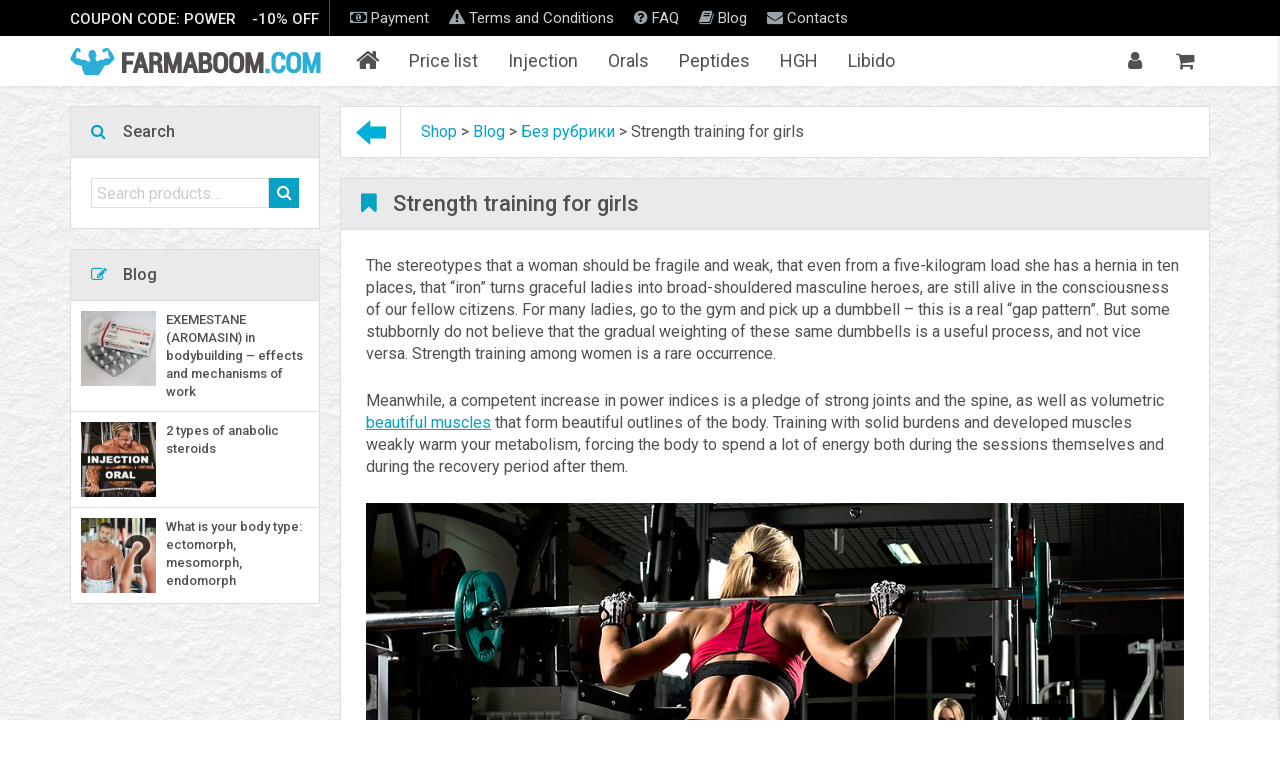

--- FILE ---
content_type: text/html; charset=UTF-8
request_url: https://farmaboom.com/blog/strength-training-for-girls/
body_size: 16695
content:
<!DOCTYPE html>
<html lang="en">
<head>
    <meta charset="UTF-8">
    <meta name="viewport" content="width=device-width, initial-scale=1.0">
    <meta name="format-detection" content="telephone=no">
    <script type="text/javascript">var ajaxurl = 'https://farmaboom.com/wp-admin/admin-ajax.php';</script>
        <link rel="amphtml" href="https://farmaboom.com/blog/strength-training-for-girls/?amp">
        <meta name='robots' content='index, follow, max-image-preview:large, max-snippet:-1, max-video-preview:-1' />

	<!-- This site is optimized with the Yoast SEO plugin v21.0 - https://yoast.com/wordpress/plugins/seo/ -->
	<title>Strength training for girls - Farmaboom.com</title>
	<meta name="description" content="Muscle strength will help girls more effectively build up a high-quality mass and burn more calories, and also make your body more functional and sexy." />
	<link rel="canonical" href="https://farmaboom.com/blog/strength-training-for-girls/" />
	<meta property="og:locale" content="en_US" />
	<meta property="og:type" content="article" />
	<meta property="og:title" content="Strength training for girls - Farmaboom.com" />
	<meta property="og:description" content="Muscle strength will help girls more effectively build up a high-quality mass and burn more calories, and also make your body more functional and sexy." />
	<meta property="og:url" content="https://farmaboom.com/blog/strength-training-for-girls/" />
	<meta property="og:site_name" content="Farmaboom.com" />
	<meta property="article:publisher" content="https://web.facebook.com/farmaboom/?_rdc=1&amp;amp%3bamp%3bamp%3b_rdr" />
	<meta property="article:published_time" content="2018-11-08T03:00:01+00:00" />
	<meta property="article:modified_time" content="2018-11-08T06:20:37+00:00" />
	<meta property="og:image" content="https://farmaboom.com/wp-content/uploads/2018/11/Strength-training-for-girls_farmaboom-1.jpg" />
	<meta property="og:image:width" content="525" />
	<meta property="og:image:height" content="525" />
	<meta property="og:image:type" content="image/jpeg" />
	<meta name="author" content="root" />
	<meta name="twitter:card" content="summary_large_image" />
	<meta name="twitter:creator" content="@farmaboomcom" />
	<meta name="twitter:site" content="@farmaboomcom" />
	<meta name="twitter:label1" content="Written by" />
	<meta name="twitter:data1" content="root" />
	<meta name="twitter:label2" content="Est. reading time" />
	<meta name="twitter:data2" content="8 minutes" />
	<script type="application/ld+json" class="yoast-schema-graph">{"@context":"https://schema.org","@graph":[{"@type":"WebPage","@id":"https://farmaboom.com/blog/strength-training-for-girls/","url":"https://farmaboom.com/blog/strength-training-for-girls/","name":"Strength training for girls - Farmaboom.com","isPartOf":{"@id":"https://farmaboom.com/#website"},"primaryImageOfPage":{"@id":"https://farmaboom.com/blog/strength-training-for-girls/#primaryimage"},"image":{"@id":"https://farmaboom.com/blog/strength-training-for-girls/#primaryimage"},"thumbnailUrl":"https://farmaboom.com/wp-content/uploads/2018/11/Strength-training-for-girls_farmaboom-1.jpg","datePublished":"2018-11-08T03:00:01+00:00","dateModified":"2018-11-08T06:20:37+00:00","author":{"@id":"https://farmaboom.com/#/schema/person/41043b36f8a822e3680038d543d4c810"},"description":"Muscle strength will help girls more effectively build up a high-quality mass and burn more calories, and also make your body more functional and sexy.","breadcrumb":{"@id":"https://farmaboom.com/blog/strength-training-for-girls/#breadcrumb"},"inLanguage":"en-US","potentialAction":[{"@type":"ReadAction","target":["https://farmaboom.com/blog/strength-training-for-girls/"]}]},{"@type":"ImageObject","inLanguage":"en-US","@id":"https://farmaboom.com/blog/strength-training-for-girls/#primaryimage","url":"https://farmaboom.com/wp-content/uploads/2018/11/Strength-training-for-girls_farmaboom-1.jpg","contentUrl":"https://farmaboom.com/wp-content/uploads/2018/11/Strength-training-for-girls_farmaboom-1.jpg","width":525,"height":525},{"@type":"BreadcrumbList","@id":"https://farmaboom.com/blog/strength-training-for-girls/#breadcrumb","itemListElement":[{"@type":"ListItem","position":1,"name":"Home","item":"https://farmaboom.com/"},{"@type":"ListItem","position":2,"name":"Blog","item":"https://farmaboom.com/blog/"},{"@type":"ListItem","position":3,"name":"Strength training for girls"}]},{"@type":"WebSite","@id":"https://farmaboom.com/#website","url":"https://farmaboom.com/","name":"Farmaboom.com","description":"Farmaboom.com - Official dealer of the company - Mactropin | MyoGen |  Magnus Pharmaceuticals | Swiss Remedies | Alpha-Pharma | Beligas Pharmaceuticals | Dragon Pharma | A-Tech Labs | DeusMedical and Meditech.","potentialAction":[{"@type":"SearchAction","target":{"@type":"EntryPoint","urlTemplate":"https://farmaboom.com/?s={search_term_string}"},"query-input":"required name=search_term_string"}],"inLanguage":"en-US"},{"@type":"Person","@id":"https://farmaboom.com/#/schema/person/41043b36f8a822e3680038d543d4c810","name":"root","image":{"@type":"ImageObject","inLanguage":"en-US","@id":"https://farmaboom.com/#/schema/person/image/","url":"https://secure.gravatar.com/avatar/902766810e13f5c18841f01cbc1f56ce?s=96&d=mm&r=g","contentUrl":"https://secure.gravatar.com/avatar/902766810e13f5c18841f01cbc1f56ce?s=96&d=mm&r=g","caption":"root"},"url":"https://farmaboom.com/blog/author/root/"}]}</script>
	<!-- / Yoast SEO plugin. -->


<link rel='dns-prefetch' href='//www.google.com' />
<link rel='dns-prefetch' href='//netdna.bootstrapcdn.com' />
<link rel='dns-prefetch' href='//fonts.googleapis.com' />
<link rel="alternate" type="application/rss+xml" title="Farmaboom.com &raquo; Strength training for girls Comments Feed" href="https://farmaboom.com/blog/strength-training-for-girls/feed/" />
<script type="text/javascript">
window._wpemojiSettings = {"baseUrl":"https:\/\/s.w.org\/images\/core\/emoji\/14.0.0\/72x72\/","ext":".png","svgUrl":"https:\/\/s.w.org\/images\/core\/emoji\/14.0.0\/svg\/","svgExt":".svg","source":{"concatemoji":"https:\/\/farmaboom.com\/wp-includes\/js\/wp-emoji-release.min.js?ver=6.1.1"}};
/*! This file is auto-generated */
!function(e,a,t){var n,r,o,i=a.createElement("canvas"),p=i.getContext&&i.getContext("2d");function s(e,t){var a=String.fromCharCode,e=(p.clearRect(0,0,i.width,i.height),p.fillText(a.apply(this,e),0,0),i.toDataURL());return p.clearRect(0,0,i.width,i.height),p.fillText(a.apply(this,t),0,0),e===i.toDataURL()}function c(e){var t=a.createElement("script");t.src=e,t.defer=t.type="text/javascript",a.getElementsByTagName("head")[0].appendChild(t)}for(o=Array("flag","emoji"),t.supports={everything:!0,everythingExceptFlag:!0},r=0;r<o.length;r++)t.supports[o[r]]=function(e){if(p&&p.fillText)switch(p.textBaseline="top",p.font="600 32px Arial",e){case"flag":return s([127987,65039,8205,9895,65039],[127987,65039,8203,9895,65039])?!1:!s([55356,56826,55356,56819],[55356,56826,8203,55356,56819])&&!s([55356,57332,56128,56423,56128,56418,56128,56421,56128,56430,56128,56423,56128,56447],[55356,57332,8203,56128,56423,8203,56128,56418,8203,56128,56421,8203,56128,56430,8203,56128,56423,8203,56128,56447]);case"emoji":return!s([129777,127995,8205,129778,127999],[129777,127995,8203,129778,127999])}return!1}(o[r]),t.supports.everything=t.supports.everything&&t.supports[o[r]],"flag"!==o[r]&&(t.supports.everythingExceptFlag=t.supports.everythingExceptFlag&&t.supports[o[r]]);t.supports.everythingExceptFlag=t.supports.everythingExceptFlag&&!t.supports.flag,t.DOMReady=!1,t.readyCallback=function(){t.DOMReady=!0},t.supports.everything||(n=function(){t.readyCallback()},a.addEventListener?(a.addEventListener("DOMContentLoaded",n,!1),e.addEventListener("load",n,!1)):(e.attachEvent("onload",n),a.attachEvent("onreadystatechange",function(){"complete"===a.readyState&&t.readyCallback()})),(e=t.source||{}).concatemoji?c(e.concatemoji):e.wpemoji&&e.twemoji&&(c(e.twemoji),c(e.wpemoji)))}(window,document,window._wpemojiSettings);
</script>
<style type="text/css">
img.wp-smiley,
img.emoji {
	display: inline !important;
	border: none !important;
	box-shadow: none !important;
	height: 1em !important;
	width: 1em !important;
	margin: 0 0.07em !important;
	vertical-align: -0.1em !important;
	background: none !important;
	padding: 0 !important;
}
</style>
	<link rel='stylesheet' id='wp-block-library-css' href='https://farmaboom.com/wp-includes/css/dist/block-library/style.min.css?ver=6.1.1' type='text/css' media='all' />
<link rel='stylesheet' id='wc-blocks-vendors-style-css' href='https://farmaboom.com/wp-content/plugins/woocommerce/packages/woocommerce-blocks/build/wc-blocks-vendors-style.css?ver=9.4.3' type='text/css' media='all' />
<link rel='stylesheet' id='wc-blocks-style-css' href='https://farmaboom.com/wp-content/plugins/woocommerce/packages/woocommerce-blocks/build/wc-blocks-style.css?ver=9.4.3' type='text/css' media='all' />
<link rel='stylesheet' id='classic-theme-styles-css' href='https://farmaboom.com/wp-includes/css/classic-themes.min.css?ver=1' type='text/css' media='all' />
<style id='global-styles-inline-css' type='text/css'>
body{--wp--preset--color--black: #000000;--wp--preset--color--cyan-bluish-gray: #abb8c3;--wp--preset--color--white: #ffffff;--wp--preset--color--pale-pink: #f78da7;--wp--preset--color--vivid-red: #cf2e2e;--wp--preset--color--luminous-vivid-orange: #ff6900;--wp--preset--color--luminous-vivid-amber: #fcb900;--wp--preset--color--light-green-cyan: #7bdcb5;--wp--preset--color--vivid-green-cyan: #00d084;--wp--preset--color--pale-cyan-blue: #8ed1fc;--wp--preset--color--vivid-cyan-blue: #0693e3;--wp--preset--color--vivid-purple: #9b51e0;--wp--preset--gradient--vivid-cyan-blue-to-vivid-purple: linear-gradient(135deg,rgba(6,147,227,1) 0%,rgb(155,81,224) 100%);--wp--preset--gradient--light-green-cyan-to-vivid-green-cyan: linear-gradient(135deg,rgb(122,220,180) 0%,rgb(0,208,130) 100%);--wp--preset--gradient--luminous-vivid-amber-to-luminous-vivid-orange: linear-gradient(135deg,rgba(252,185,0,1) 0%,rgba(255,105,0,1) 100%);--wp--preset--gradient--luminous-vivid-orange-to-vivid-red: linear-gradient(135deg,rgba(255,105,0,1) 0%,rgb(207,46,46) 100%);--wp--preset--gradient--very-light-gray-to-cyan-bluish-gray: linear-gradient(135deg,rgb(238,238,238) 0%,rgb(169,184,195) 100%);--wp--preset--gradient--cool-to-warm-spectrum: linear-gradient(135deg,rgb(74,234,220) 0%,rgb(151,120,209) 20%,rgb(207,42,186) 40%,rgb(238,44,130) 60%,rgb(251,105,98) 80%,rgb(254,248,76) 100%);--wp--preset--gradient--blush-light-purple: linear-gradient(135deg,rgb(255,206,236) 0%,rgb(152,150,240) 100%);--wp--preset--gradient--blush-bordeaux: linear-gradient(135deg,rgb(254,205,165) 0%,rgb(254,45,45) 50%,rgb(107,0,62) 100%);--wp--preset--gradient--luminous-dusk: linear-gradient(135deg,rgb(255,203,112) 0%,rgb(199,81,192) 50%,rgb(65,88,208) 100%);--wp--preset--gradient--pale-ocean: linear-gradient(135deg,rgb(255,245,203) 0%,rgb(182,227,212) 50%,rgb(51,167,181) 100%);--wp--preset--gradient--electric-grass: linear-gradient(135deg,rgb(202,248,128) 0%,rgb(113,206,126) 100%);--wp--preset--gradient--midnight: linear-gradient(135deg,rgb(2,3,129) 0%,rgb(40,116,252) 100%);--wp--preset--duotone--dark-grayscale: url('#wp-duotone-dark-grayscale');--wp--preset--duotone--grayscale: url('#wp-duotone-grayscale');--wp--preset--duotone--purple-yellow: url('#wp-duotone-purple-yellow');--wp--preset--duotone--blue-red: url('#wp-duotone-blue-red');--wp--preset--duotone--midnight: url('#wp-duotone-midnight');--wp--preset--duotone--magenta-yellow: url('#wp-duotone-magenta-yellow');--wp--preset--duotone--purple-green: url('#wp-duotone-purple-green');--wp--preset--duotone--blue-orange: url('#wp-duotone-blue-orange');--wp--preset--font-size--small: 13px;--wp--preset--font-size--medium: 20px;--wp--preset--font-size--large: 36px;--wp--preset--font-size--x-large: 42px;--wp--preset--spacing--20: 0.44rem;--wp--preset--spacing--30: 0.67rem;--wp--preset--spacing--40: 1rem;--wp--preset--spacing--50: 1.5rem;--wp--preset--spacing--60: 2.25rem;--wp--preset--spacing--70: 3.38rem;--wp--preset--spacing--80: 5.06rem;}:where(.is-layout-flex){gap: 0.5em;}body .is-layout-flow > .alignleft{float: left;margin-inline-start: 0;margin-inline-end: 2em;}body .is-layout-flow > .alignright{float: right;margin-inline-start: 2em;margin-inline-end: 0;}body .is-layout-flow > .aligncenter{margin-left: auto !important;margin-right: auto !important;}body .is-layout-constrained > .alignleft{float: left;margin-inline-start: 0;margin-inline-end: 2em;}body .is-layout-constrained > .alignright{float: right;margin-inline-start: 2em;margin-inline-end: 0;}body .is-layout-constrained > .aligncenter{margin-left: auto !important;margin-right: auto !important;}body .is-layout-constrained > :where(:not(.alignleft):not(.alignright):not(.alignfull)){max-width: var(--wp--style--global--content-size);margin-left: auto !important;margin-right: auto !important;}body .is-layout-constrained > .alignwide{max-width: var(--wp--style--global--wide-size);}body .is-layout-flex{display: flex;}body .is-layout-flex{flex-wrap: wrap;align-items: center;}body .is-layout-flex > *{margin: 0;}:where(.wp-block-columns.is-layout-flex){gap: 2em;}.has-black-color{color: var(--wp--preset--color--black) !important;}.has-cyan-bluish-gray-color{color: var(--wp--preset--color--cyan-bluish-gray) !important;}.has-white-color{color: var(--wp--preset--color--white) !important;}.has-pale-pink-color{color: var(--wp--preset--color--pale-pink) !important;}.has-vivid-red-color{color: var(--wp--preset--color--vivid-red) !important;}.has-luminous-vivid-orange-color{color: var(--wp--preset--color--luminous-vivid-orange) !important;}.has-luminous-vivid-amber-color{color: var(--wp--preset--color--luminous-vivid-amber) !important;}.has-light-green-cyan-color{color: var(--wp--preset--color--light-green-cyan) !important;}.has-vivid-green-cyan-color{color: var(--wp--preset--color--vivid-green-cyan) !important;}.has-pale-cyan-blue-color{color: var(--wp--preset--color--pale-cyan-blue) !important;}.has-vivid-cyan-blue-color{color: var(--wp--preset--color--vivid-cyan-blue) !important;}.has-vivid-purple-color{color: var(--wp--preset--color--vivid-purple) !important;}.has-black-background-color{background-color: var(--wp--preset--color--black) !important;}.has-cyan-bluish-gray-background-color{background-color: var(--wp--preset--color--cyan-bluish-gray) !important;}.has-white-background-color{background-color: var(--wp--preset--color--white) !important;}.has-pale-pink-background-color{background-color: var(--wp--preset--color--pale-pink) !important;}.has-vivid-red-background-color{background-color: var(--wp--preset--color--vivid-red) !important;}.has-luminous-vivid-orange-background-color{background-color: var(--wp--preset--color--luminous-vivid-orange) !important;}.has-luminous-vivid-amber-background-color{background-color: var(--wp--preset--color--luminous-vivid-amber) !important;}.has-light-green-cyan-background-color{background-color: var(--wp--preset--color--light-green-cyan) !important;}.has-vivid-green-cyan-background-color{background-color: var(--wp--preset--color--vivid-green-cyan) !important;}.has-pale-cyan-blue-background-color{background-color: var(--wp--preset--color--pale-cyan-blue) !important;}.has-vivid-cyan-blue-background-color{background-color: var(--wp--preset--color--vivid-cyan-blue) !important;}.has-vivid-purple-background-color{background-color: var(--wp--preset--color--vivid-purple) !important;}.has-black-border-color{border-color: var(--wp--preset--color--black) !important;}.has-cyan-bluish-gray-border-color{border-color: var(--wp--preset--color--cyan-bluish-gray) !important;}.has-white-border-color{border-color: var(--wp--preset--color--white) !important;}.has-pale-pink-border-color{border-color: var(--wp--preset--color--pale-pink) !important;}.has-vivid-red-border-color{border-color: var(--wp--preset--color--vivid-red) !important;}.has-luminous-vivid-orange-border-color{border-color: var(--wp--preset--color--luminous-vivid-orange) !important;}.has-luminous-vivid-amber-border-color{border-color: var(--wp--preset--color--luminous-vivid-amber) !important;}.has-light-green-cyan-border-color{border-color: var(--wp--preset--color--light-green-cyan) !important;}.has-vivid-green-cyan-border-color{border-color: var(--wp--preset--color--vivid-green-cyan) !important;}.has-pale-cyan-blue-border-color{border-color: var(--wp--preset--color--pale-cyan-blue) !important;}.has-vivid-cyan-blue-border-color{border-color: var(--wp--preset--color--vivid-cyan-blue) !important;}.has-vivid-purple-border-color{border-color: var(--wp--preset--color--vivid-purple) !important;}.has-vivid-cyan-blue-to-vivid-purple-gradient-background{background: var(--wp--preset--gradient--vivid-cyan-blue-to-vivid-purple) !important;}.has-light-green-cyan-to-vivid-green-cyan-gradient-background{background: var(--wp--preset--gradient--light-green-cyan-to-vivid-green-cyan) !important;}.has-luminous-vivid-amber-to-luminous-vivid-orange-gradient-background{background: var(--wp--preset--gradient--luminous-vivid-amber-to-luminous-vivid-orange) !important;}.has-luminous-vivid-orange-to-vivid-red-gradient-background{background: var(--wp--preset--gradient--luminous-vivid-orange-to-vivid-red) !important;}.has-very-light-gray-to-cyan-bluish-gray-gradient-background{background: var(--wp--preset--gradient--very-light-gray-to-cyan-bluish-gray) !important;}.has-cool-to-warm-spectrum-gradient-background{background: var(--wp--preset--gradient--cool-to-warm-spectrum) !important;}.has-blush-light-purple-gradient-background{background: var(--wp--preset--gradient--blush-light-purple) !important;}.has-blush-bordeaux-gradient-background{background: var(--wp--preset--gradient--blush-bordeaux) !important;}.has-luminous-dusk-gradient-background{background: var(--wp--preset--gradient--luminous-dusk) !important;}.has-pale-ocean-gradient-background{background: var(--wp--preset--gradient--pale-ocean) !important;}.has-electric-grass-gradient-background{background: var(--wp--preset--gradient--electric-grass) !important;}.has-midnight-gradient-background{background: var(--wp--preset--gradient--midnight) !important;}.has-small-font-size{font-size: var(--wp--preset--font-size--small) !important;}.has-medium-font-size{font-size: var(--wp--preset--font-size--medium) !important;}.has-large-font-size{font-size: var(--wp--preset--font-size--large) !important;}.has-x-large-font-size{font-size: var(--wp--preset--font-size--x-large) !important;}
.wp-block-navigation a:where(:not(.wp-element-button)){color: inherit;}
:where(.wp-block-columns.is-layout-flex){gap: 2em;}
.wp-block-pullquote{font-size: 1.5em;line-height: 1.6;}
</style>
<link rel='stylesheet' id='apirone_style-css' href='https://farmaboom.com/wp-content/plugins/apirone-bitcoin-forwarding/btca_style.css?ver=6.1.1' type='text/css' media='all' />
<link rel='stylesheet' id='contact-form-7-css' href='https://farmaboom.com/wp-content/plugins/contact-form-7/includes/css/styles.css?ver=5.1.1' type='text/css' media='all' />
<link rel='stylesheet' id='jquery-wpcf7-rating-awesome-style-css' href='https://farmaboom.com/wp-content/plugins/contact-form-7-star-rating-with-font-awersome/asset/css/jquery.wpcf7-starrating.css?ver=1.0' type='text/css' media='all' />
<link rel='stylesheet' id='prefix-font-awesome-css' href='//netdna.bootstrapcdn.com/font-awesome/4.7.0/css/font-awesome.min.css?ver=4.7.0' type='text/css' media='all' />
<link rel='stylesheet' id='woocommerce-layout-css' href='https://farmaboom.com/wp-content/plugins/woocommerce/assets/css/woocommerce-layout.css?ver=7.4.0' type='text/css' media='all' />
<link rel='stylesheet' id='woocommerce-smallscreen-css' href='https://farmaboom.com/wp-content/plugins/woocommerce/assets/css/woocommerce-smallscreen.css?ver=7.4.0' type='text/css' media='only screen and (max-width: 768px)' />
<link rel='stylesheet' id='woocommerce-general-css' href='https://farmaboom.com/wp-content/plugins/woocommerce/assets/css/woocommerce.css?ver=7.4.0' type='text/css' media='all' />
<style id='woocommerce-inline-inline-css' type='text/css'>
.woocommerce form .form-row .required { visibility: visible; }
</style>
<link rel='stylesheet' id='theme-normalize-css' href='https://farmaboom.com/wp-content/themes/main/assets/css/normalize.css?ver=6.1.1' type='text/css' media='all' />
<link rel='stylesheet' id='theme-slick-css' href='https://farmaboom.com/wp-content/themes/main/assets/vendor/slick/slick.css?ver=6.1.1' type='text/css' media='all' />
<link rel='stylesheet' id='theme-magnific-css' href='https://farmaboom.com/wp-content/themes/main/assets/vendor/magnific/magnific-popup.css?ver=6.1.1' type='text/css' media='all' />
<link rel='stylesheet' id='theme-alertify-css' href='https://farmaboom.com/wp-content/themes/main/assets/vendor/alertify/css/alertify.min.css?ver=6.1.1' type='text/css' media='all' />
<link rel='stylesheet' id='theme-alertify-theme-css' href='https://farmaboom.com/wp-content/themes/main/assets/vendor/alertify/css/themes/default.min.css?ver=6.1.1' type='text/css' media='all' />
<link rel='stylesheet' id='theme-content-css' href='https://farmaboom.com/wp-content/themes/main/assets/css/content.css?ver=6.1.1' type='text/css' media='all' />
<link rel='stylesheet' id='theme-layout-css' href='https://farmaboom.com/wp-content/themes/main/assets/css/layout.css?ver=6.1.1' type='text/css' media='all' />
<link rel='stylesheet' id='theme-woocommerce-css' href='https://farmaboom.com/wp-content/themes/main/assets/css/woocommerce.css?ver=6.1.1' type='text/css' media='all' />
<link rel='stylesheet' id='theme-font-awesome-css' href='https://farmaboom.com/wp-content/themes/main/assets/vendor/fontawesome/css/font-awesome.min.css?ver=6.1.1' type='text/css' media='all' />
<link rel='stylesheet' id='theme-fonts-css' href='https://fonts.googleapis.com/css?family=Roboto+Condensed%3A300%2C300i%2C400%2C400i%2C700%2C700i%7CRoboto%3A300%2C300i%2C400%2C400i%2C500%2C500i%2C700%2C700i&#038;subset=cyrillic&#038;ver=6.1.1' type='text/css' media='all' />
<link rel='stylesheet' id='recent-posts-widget-with-thumbnails-public-style-css' href='https://farmaboom.com/wp-content/plugins/recent-posts-widget-with-thumbnails/public.css?ver=6.2.1' type='text/css' media='all' />
<link rel='stylesheet' id='socicon-css' href='https://farmaboom.com/wp-content/plugins/social-icons-widget-by-wpzoom/assets/css/socicon.css?ver=201908132' type='text/css' media='all' />
<link rel='stylesheet' id='genericons-css' href='https://farmaboom.com/wp-content/plugins/social-icons-widget-by-wpzoom/assets/css/genericons.css?ver=20180625' type='text/css' media='all' />
<link rel='stylesheet' id='academicons-css' href='https://farmaboom.com/wp-content/plugins/social-icons-widget-by-wpzoom/assets/css/academicons.min.css?ver=20190406' type='text/css' media='all' />
<link rel='stylesheet' id='fontawesome-css' href='https://farmaboom.com/wp-content/plugins/social-icons-widget-by-wpzoom/assets/css/font-awesome.min.css?ver=20180625' type='text/css' media='all' />
<link rel='stylesheet' id='dashicons-css' href='https://farmaboom.com/wp-includes/css/dashicons.min.css?ver=6.1.1' type='text/css' media='all' />
<link rel='stylesheet' id='theme-custom-css' href='https://farmaboom.com/wp-content/themes/main/assets/css/custom.css?ver=6.1.1' type='text/css' media='all' />
<script type='text/javascript' id='jquery-core-js-extra'>
/* <![CDATA[ */
var SDT_DATA = {"ajaxurl":"https:\/\/farmaboom.com\/wp-admin\/admin-ajax.php","siteUrl":"https:\/\/farmaboom.com\/","pluginsUrl":"https:\/\/farmaboom.com\/wp-content\/plugins","isAdmin":""};
/* ]]> */
</script>
<script type='text/javascript' src='https://farmaboom.com/wp-includes/js/jquery/jquery.min.js?ver=3.6.1' id='jquery-core-js'></script>
<script type='text/javascript' src='https://farmaboom.com/wp-includes/js/jquery/jquery-migrate.min.js?ver=3.3.2' id='jquery-migrate-js'></script>
<script type='text/javascript' src='https://farmaboom.com/wp-content/plugins/apirone-bitcoin-forwarding/btca_script.js?ver=1.0' id='apirone_script-js'></script>
<script type='text/javascript' src='https://farmaboom.com/wp-content/themes/main/assets/vendor/slick/slick.min.js?ver=6.1.1' id='theme-slick-js'></script>
<script type='text/javascript' src='https://farmaboom.com/wp-content/themes/main/assets/vendor/magnific/jquery.magnific-popup.js?ver=6.1.1' id='theme-magnific-js'></script>
<script type='text/javascript' src='https://farmaboom.com/wp-content/themes/main/assets/vendor/alertify/alertify.min.js?ver=6.1.1' id='theme-alertify-js'></script>
<script type='text/javascript' src='https://farmaboom.com/wp-content/themes/main/assets/vendor/decimal.js?ver=6.1.1' id='theme-decimal-js'></script>
<script type='text/javascript' src='https://farmaboom.com/wp-content/themes/main/assets/js/general.js?ver=6.1.1' id='theme-general-js'></script>
<link rel="https://api.w.org/" href="https://farmaboom.com/wp-json/" /><link rel="alternate" type="application/json" href="https://farmaboom.com/wp-json/wp/v2/posts/1125" /><link rel="EditURI" type="application/rsd+xml" title="RSD" href="https://farmaboom.com/xmlrpc.php?rsd" />
<link rel="wlwmanifest" type="application/wlwmanifest+xml" href="https://farmaboom.com/wp-includes/wlwmanifest.xml" />
<meta name="generator" content="WordPress 6.1.1" />
<meta name="generator" content="WooCommerce 7.4.0" />
<link rel='shortlink' href='https://farmaboom.com/?p=1125' />
<link rel="alternate" type="application/json+oembed" href="https://farmaboom.com/wp-json/oembed/1.0/embed?url=https%3A%2F%2Ffarmaboom.com%2Fblog%2Fstrength-training-for-girls%2F" />
<link rel="alternate" type="text/xml+oembed" href="https://farmaboom.com/wp-json/oembed/1.0/embed?url=https%3A%2F%2Ffarmaboom.com%2Fblog%2Fstrength-training-for-girls%2F&#038;format=xml" />
<meta name="google-site-verification" content="11KN-6-lwXFr6RWlRu64m6ojeSqLHp26n-mRTS3ejYs" />
<meta name="msvalidate.01" content="77F4DAE7F884A8DBBF687F875BB63185" />
<meta name="yandex-verification" content="015e28d22aca8d3c" />
<link rel="amphtml" href="https://www.example.com/url/to/amp/document.html">

<!-- Yandex.Metrika counter -->
<script type="text/javascript" >
   (function(m,e,t,r,i,k,a){m[i]=m[i]||function(){(m[i].a=m[i].a||[]).push(arguments)};
   m[i].l=1*new Date();
   for (var j = 0; j < document.scripts.length; j++) {if (document.scripts[j].src === r) { return; }}
   k=e.createElement(t),a=e.getElementsByTagName(t)[0],k.async=1,k.src=r,a.parentNode.insertBefore(k,a)})
   (window, document, "script", "https://mc.yandex.ru/metrika/tag.js", "ym");

   ym(88129800, "init", {
        clickmap:true,
        trackLinks:true,
        accurateTrackBounce:true,
        webvisor:true
   });
</script>
<noscript><div><img src="https://mc.yandex.ru/watch/88129800" style="position:absolute; left:-9999px;" alt="" /></div></noscript>
<!-- /Yandex.Metrika counter -->

	<noscript><style>.woocommerce-product-gallery{ opacity: 1 !important; }</style></noscript>
	<link rel="icon" href="https://farmaboom.com/wp-content/uploads/2018/10/favicon-100x100.png" sizes="32x32" />
<link rel="icon" href="https://farmaboom.com/wp-content/uploads/2018/10/favicon.png" sizes="192x192" />
<link rel="apple-touch-icon" href="https://farmaboom.com/wp-content/uploads/2018/10/favicon.png" />
<meta name="msapplication-TileImage" content="https://farmaboom.com/wp-content/uploads/2018/10/favicon.png" />
</head>
<body data-rsssl=1 class="post-template-default single single-post postid-1125 single-format-standard theme-main woocommerce-no-js header2enabled">



<div id="wrap">
            <div class="header2">
            <div class="header2-container container">
                <div class="header2-content">
                    <a href=https://farmaboom.com/discount-10-coupon-code-power/" title="Discount page" class="headerPromo">
	<span class="headerPromo-title">
		COUPON CODE: POWER
	</span>
	<span class="headerPromo-icon"></span>
	<span class="headerPromo-discount">
	 -10% OFF
	</span>
</a>                </div>
                <nav class="header2Nav"><ul id="menu-verhnee-menju-2" class="menu"><li id="menu-item-4321" class="menu-item menu-item-type-post_type menu-item-object-page menu-item-4321"><a href="https://farmaboom.com/payment/"><i class="fa fa-money" style="color: #9ca3a8; font-size: 16px;line-height: 14px;"></i> Payment</a></li>
<li id="menu-item-4323" class="menu-item menu-item-type-custom menu-item-object-custom menu-item-4323"><a href="https://farmaboom.com/delivery-terms-and-conditions/"><i class="fa fa-exclamation-triangle" style="color: #9ca3a8; font-size: 16px;line-height: 14px;"></i>  Terms and Conditions</a></li>
<li id="menu-item-4324" class="menu-item menu-item-type-post_type menu-item-object-page menu-item-4324"><a href="https://farmaboom.com/faq/"><i class="fa fa-question-circle" style="color: #9ca3a8; font-size: 16px;line-height: 14px;"></i>  FAQ</a></li>
<li id="menu-item-4325" class="menu-item menu-item-type-post_type menu-item-object-page current_page_parent menu-item-4325"><a href="https://farmaboom.com/blog/"><i class="fa fa-book" style="color: #9ca3a8; font-size: 16px;line-height: 14px;"></i> Blog</a></li>
<li id="menu-item-4326" class="menu-item menu-item-type-post_type menu-item-object-page menu-item-4326"><a href="https://farmaboom.com/contacts/"><i class="fa fa-envelope" style="color: #9ca3a8; font-size: 16px;line-height: 14px;"></i> Contacts</a></li>
</ul></nav>            </div>
        </div>
        <header class="header">
        <div class="header-container container">
            <a href="https://farmaboom.com" class="header-logo"></a>
            <nav class="headerNav"><ul id="menu-verhnee-menju" class="menu"><li id="menu-item-103" class="menu-item menu-item-type-custom menu-item-object-custom menu-item-103"><a href="/"><i class="fa fa-home" style="font-size: 25px;line-height: 24px;vertical-align: top;"></i></a></li>
<li id="menu-item-1372" class="menu-item menu-item-type-post_type menu-item-object-page menu-item-1372"><a href="https://farmaboom.com/price-list/">Price list</a></li>
<li id="menu-item-4067" class="menu-item menu-item-type-taxonomy menu-item-object-product_cat menu-item-4067"><a href="https://farmaboom.com/product-category/injection/">Injection</a></li>
<li id="menu-item-4068" class="menu-item menu-item-type-taxonomy menu-item-object-product_cat menu-item-4068"><a href="https://farmaboom.com/product-category/oral-tables/">Orals</a></li>
<li id="menu-item-4069" class="menu-item menu-item-type-taxonomy menu-item-object-product_cat menu-item-4069"><a href="https://farmaboom.com/product-category/peptides/">Peptides</a></li>
<li id="menu-item-4070" class="menu-item menu-item-type-taxonomy menu-item-object-product_cat menu-item-4070"><a href="https://farmaboom.com/product-category/hgh/">HGH</a></li>
<li id="menu-item-4072" class="menu-item menu-item-type-taxonomy menu-item-object-product_cat menu-item-4072"><a href="https://farmaboom.com/product-category/libido/">Libido</a></li>
</ul></nav>                        <div class="userNav">
                <a
                    href="https://farmaboom.com/my-account/"
                    class="userNav-item userNav-item--icon"
                >
                    <i class="fa fa-user"></i>
                </a>
                <a
                    href="https://farmaboom.com/cart/"
                    class="userNav-item userNav-item--icon" id="header-minicart"
                >
                    <i class="fa fa-shopping-cart"></i>
                                                        </a>
            </div>
            <div class="headerBars" data-toggle-offcanvas><i class="fa fa-bars"></i></div>
        </div>
    </header>

    <section id="middle">
        <div class="layout">
    <aside class="layout-sidebar"><div class="sidebarBlock woocommerce widget_product_search"><div class="sidebarBlock-title"><i class="fa fa-search"></i>Search</div>
    <form role="search" method="get" class="woocommerce-product-search" action="https://farmaboom.com/">
        <label class="screen-reader-text"
               for="woocommerce-product-search-field-0">Search for:</label>
        <input type="search" id="woocommerce-product-search-field-0"
               class="search-field" placeholder="Search products&hellip;"
               value="" name="s"/>
        <button type="submit" class="search-submit"><i class="fa fa-search"></i></button>
        <input type="hidden" name="post_type" value="product"/>
    </form>
</div>
<div class="sidebarBlock recent-posts-widget-with-thumbnails"><div id="rpwwt-recent-posts-widget-with-thumbnails-2" class="rpwwt-widget">
	<div class="sidebarBlock-title"><i class="fa fa-edit"></i>Blog</div>
	<ul>
			<li><a href="https://farmaboom.com/blog/exemestane-aromasin-in-bodybuilding-effects-and-mechanisms-of-work/"><img width="75" height="75" src="https://farmaboom.com/wp-content/uploads/2018/10/exs250-100x100.jpg" class="attachment-75x75 size-75x75 wp-post-image" alt="Buy EXEMESTANE 250 (AROMASIN) Online" decoding="async" srcset="https://farmaboom.com/wp-content/uploads/2018/10/exs250-100x100.jpg 100w, https://farmaboom.com/wp-content/uploads/2018/10/exs250-150x150.jpg 150w, https://farmaboom.com/wp-content/uploads/2018/10/exs250-300x300.jpg 300w, https://farmaboom.com/wp-content/uploads/2018/10/exs250-768x768.jpg 768w, https://farmaboom.com/wp-content/uploads/2018/10/exs250-1024x1024.jpg 1024w, https://farmaboom.com/wp-content/uploads/2018/10/exs250-500x500.jpg 500w, https://farmaboom.com/wp-content/uploads/2018/10/exs250-600x600.jpg 600w, https://farmaboom.com/wp-content/uploads/2018/10/exs250.jpg 1280w" sizes="(max-width: 75px) 100vw, 75px" title="EXEMESTANE (AROMASIN) in bodybuilding - effects and mechanisms of work" /><span class="rpwwt-post-title">EXEMESTANE (AROMASIN) in bodybuilding &#8211; effects and mechanisms of work</span></a></li>
			<li><a href="https://farmaboom.com/blog/2-types-of-anabolic-steroids/"><img width="75" height="75" src="https://farmaboom.com/wp-content/uploads/2018/11/2-types-of-anabolic-steroids_farmaboom-100x100.jpg" class="attachment-75x75 size-75x75 wp-post-image" alt="" decoding="async" loading="lazy" srcset="https://farmaboom.com/wp-content/uploads/2018/11/2-types-of-anabolic-steroids_farmaboom-100x100.jpg 100w, https://farmaboom.com/wp-content/uploads/2018/11/2-types-of-anabolic-steroids_farmaboom-150x150.jpg 150w, https://farmaboom.com/wp-content/uploads/2018/11/2-types-of-anabolic-steroids_farmaboom-300x300.jpg 300w, https://farmaboom.com/wp-content/uploads/2018/11/2-types-of-anabolic-steroids_farmaboom.jpg 467w" sizes="(max-width: 75px) 100vw, 75px" title="2 types of anabolic steroids_farmaboom" /><span class="rpwwt-post-title">2 types of anabolic steroids</span></a></li>
			<li><a href="https://farmaboom.com/blog/what-is-your-body-type-ectomorph-mesomorph-endomorph/"><img width="75" height="75" src="https://farmaboom.com/wp-content/uploads/2018/11/What-is-your-body-type_farmaboom-100x100.jpg" class="attachment-75x75 size-75x75 wp-post-image" alt="" decoding="async" loading="lazy" srcset="https://farmaboom.com/wp-content/uploads/2018/11/What-is-your-body-type_farmaboom-100x100.jpg 100w, https://farmaboom.com/wp-content/uploads/2018/11/What-is-your-body-type_farmaboom-150x150.jpg 150w, https://farmaboom.com/wp-content/uploads/2018/11/What-is-your-body-type_farmaboom-300x300.jpg 300w, https://farmaboom.com/wp-content/uploads/2018/11/What-is-your-body-type_farmaboom.jpg 500w" sizes="(max-width: 75px) 100vw, 75px" title="What is your body type_farmaboom" /><span class="rpwwt-post-title">What is  your body type: ectomorph, mesomorph, endomorph</span></a></li>
		</ul>
</div><!-- .rpwwt-widget -->
</div>
</aside>
    <div class="layout-main">
                
    <div class="breadcrumbs" typeof="BreadcrumbList" vocab="https://schema.org/">
                    <div class="breadcrumbs-back"></div>
                <div class="breadcrumbs-items">
            <span property="itemListElement" typeof="ListItem"><a property="item" typeof="WebPage" title="Go to shop." href="https://farmaboom.com" class="home"><span property="name">Shop</span></a><meta property="position" content="1"></span> &gt; <span property="itemListElement" typeof="ListItem"><a property="item" typeof="WebPage" title="Go to Blog." href="https://farmaboom.com/blog/" class="post-root post post-post"><span property="name">Blog</span></a><meta property="position" content="2"></span> &gt; <span property="itemListElement" typeof="ListItem"><a property="item" typeof="WebPage" title="Go to the Без рубрики category archives." href="https://farmaboom.com/blog/category/bez-rubriki/" class="taxonomy category"><span property="name">Без рубрики</span></a><meta property="position" content="3"></span> &gt; <span property="itemListElement" typeof="ListItem"><span property="name">Strength training for girls</span><meta property="position" content="4"></span>        </div>
    </div>
        <div class="pageBlock">
            <h1 class="pageBlock-title"><i class="fa fa-bookmark"></i>Strength training for girls</h1>
            <div class="pageBlock-content content">
                <p>The stereotypes that a woman should be fragile and weak, that even from a five-kilogram load she has a hernia in ten places, that “iron” turns graceful ladies into broad-shouldered masculine heroes, are still alive in the consciousness of our fellow citizens. For many ladies, go to the gym and pick up a dumbbell &#8211; this is a real “gap pattern”. But some stubbornly do not believe that the gradual weighting of these same dumbbells is a useful process, and not vice versa. Strength training among women is a rare occurrence.</p>
<p>Meanwhile, a competent increase in power indices is a pledge of strong joints and the spine, as well as volumetric <a href="/blog/10-benefits-of-squats-for-girls-swing-a-nut/"><span style="text-decoration: underline;">beautiful muscles</span></a> that form beautiful outlines of the body. Training with solid burdens and developed muscles weakly warm your metabolism, forcing the body to spend a lot of energy both during the sessions themselves and during the recovery period after them.</p>
<p><img decoding="async" loading="lazy" class="alignnone size-full wp-image-1135" src="https://farmaboom.com/wp-content/uploads/2018/11/Strength-training-for-girls_farmaboom.jpg" alt="" width="960" height="525" srcset="https://farmaboom.com/wp-content/uploads/2018/11/Strength-training-for-girls_farmaboom.jpg 960w, https://farmaboom.com/wp-content/uploads/2018/11/Strength-training-for-girls_farmaboom-300x164.jpg 300w, https://farmaboom.com/wp-content/uploads/2018/11/Strength-training-for-girls_farmaboom-768x420.jpg 768w, https://farmaboom.com/wp-content/uploads/2018/11/Strength-training-for-girls_farmaboom-600x328.jpg 600w" sizes="(max-width: 960px) 100vw, 960px" /></p>
<p>But even girls who all know it and are not afraid of numbers on pancakes of a bar, face difficulties. To realize the benefits of strong muscles &#8211; not even half the battle, but to make them strong is not always easy. In the first months of training, working weights grow quickly &#8211; the beginner&#8217;s body progresses with cosmic speed. But the farther into the hall, the more difficult is the barbell, and after some time you notice that you are not sticking around for the first month. What is the problem?</p>
<h2>Errors novice girls in strength training</h2>
<h3><strong>Spare diet</strong></h3>
<p>Most women come to the gym to get rid of excess fat. Thin girls, who want to add in muscle volumes, are afraid of panic, along with muscles, to gain at least a gram of fat. The result is one &#8211; fitness women often eat in a way that even Victoria&#8217;s Secret angels do not dream of. Contribute to this and fashionable fitness public, and incompetent coaches, inspiring girls that the only correct system of nutrition is 1200 kcal per day, boiled chicken breast, oatmeal without salt and cucumbers.</p>
<p>But in order to progress in working weights, energy and a sufficient amount of all macronutrients are needed in order to ensure a good recovery of the body after training. Therefore, even if you lose weight, the calorie deficit should be no more than 15% of the maintenance level. So you will become stronger and reduce your chances of meeting with overtraining.</p>
<h3>High workload in training</h3>
<p>&#8220;Do not be lazy,&#8221; &#8220;do not look for excuses,&#8221; &#8220;do not feel sorry for yourself&#8221; &#8211; motivational slogans now sound from each shoe. But for individuals particularly impressionable, they do more harm than good. Many girls try to imitate professional athletes, and train to wear. But if you do not live in the gym, do not give your body pharmacological support and do not renounce family and career in the name of fitness, this approach will kill you sooner than it will make you a champion. What can we say about the increase in power performance, when the muscles are not chronically restored, and the central nervous system in permanent stress?</p>
<p>The body needs rest. Do you like doing every day? Well, make yourself a competent split-program so that your muscles can recover, and spend no more than 45-60 minutes in the hall. Not satisfied enough if you are engaged in less than a half to two hours? Exercise no more than 2-3 times a week.</p>
<h3>Wrong selection of exercises</h3>
<p>Basic polyarticular exercises have the greatest potential for increasing working weights. The girls also stubbornly continue to swing the buttocks with leads on a block with one or two tiles, and the deltas with flies with tiny dumbbells. Even if you have some contraindications, you can always choose for yourself the best and safest variations of exercises. Basic movements should be about 80% of the training volume.</p>
<h3>Wrong technique</h3>
<p>Chasing numbers without developing a good technique is a bad idea. Either the body will resist such mockery and power indicators will not grow, or they will, but they will “give” you trauma. Enlist the support of a good coach, read detailed materials about the technique of squats, deadlifts and other basic movements. If now you are doing the exercises incorrectly, do not be surprised if at first the weight will drop, and do not be discouraged. In the future, this, on the contrary, will contribute to your progress.</p>
<h3>Multiple repeat mode</h3>
<p>Let&#8217;s go back a little to the first point &#8211; women either lose weight or are afraid to get better. In the fitness environment, the myth that multi-repetition training is optimal for fat burning is still alive, and girls in the sweat of their faces perform 15–20 repetitions “for relief”. Indeed, such training allows you to burn more calories during the session, but to grow strength with it is problematic.</p>
<p>The optimal range of repetitions for the growth of strength is considered to be the interval from 5 to 8. It is not necessary to constantly engage in this mode &#8211; it is recommended to cycle the load for best results. For example, for 8–16 weeks, you practice focused workouts to develop strength, and then return to a regimen optimal for muscle growth for 16–20 weeks, that is, with a range of repetitions from 10 to 15. Varying the nature of the load will help avoid both stagnation and overtraining.</p>
<h3>Inadequate increase in working weights</h3>
<p>Yes, there is such a side of the medal, paradoxically. Feeling the strength in themselves, women often begin to break records at each workout, to sacrifice technique for the sake of numbers. Yes, you have to progress, but the constant increase in loads of the same type is a road to nowhere. To do this, there is a cycle &#8211; to improve their results, without coring the body.</p>
<p>The accelerated growth of weights and constant work with maximum effort entails overtraining and injuries. This, in turn, leads to a &#8220;rollback&#8221;, and again you come to almost the same numbers with which you started. Training muscle strength is great, but everything must be done with the mind. Begin to purposefully grow weights on the bar only when you learn to feel well the work of the muscles and all the signals of your body.</p>
<h2>Training to <a href="/blog/top-5-steroids-for-women/"><span style="text-decoration: underline;">increase strength</span></a>: where to start?</h2>
<p><img decoding="async" loading="lazy" class="alignnone size-full wp-image-1137" src="https://farmaboom.com/wp-content/uploads/2018/11/Learning-to-increase-the-power-of-girls_farmaboom.jpg" alt="" width="960" height="563" srcset="https://farmaboom.com/wp-content/uploads/2018/11/Learning-to-increase-the-power-of-girls_farmaboom.jpg 960w, https://farmaboom.com/wp-content/uploads/2018/11/Learning-to-increase-the-power-of-girls_farmaboom-300x176.jpg 300w, https://farmaboom.com/wp-content/uploads/2018/11/Learning-to-increase-the-power-of-girls_farmaboom-768x450.jpg 768w, https://farmaboom.com/wp-content/uploads/2018/11/Learning-to-increase-the-power-of-girls_farmaboom-600x352.jpg 600w" sizes="(max-width: 960px) 100vw, 960px" /></p>
<p>In any of the methods of strength training, it all starts with determining a <strong>lifting maximum (LM)</strong>. It means weight, which you can lift once with maximum effort, without breaking the technique. There are many calculators and formulas for calculating LM, but the following is considered the most universal:</p>
<p>1LM = YW / (1.0278- (0.0278xNR))</p>
<p><strong>BW &#8211; weight of the bar</strong>, <strong>NR &#8211; the number of repetitions</strong> that you can perform with this weight. To simplify the task, you can use ready-made factors and simply multiply the working weight by a factor:</p>
<p>3 repetitions &#8211; 1,059<br />
4 repetitions &#8211; 1,091<br />
5 reps &#8211; 1,125<br />
6 repetitions &#8211; 1,161<br />
7 reps &#8211; 1,200<br />
8 repetitions &#8211; 1.242<br />
9 repetitions &#8211; 1,286<br />
10 repetitions &#8211; 1,330</p>
<p>Women with a small training experience (up to 2 years) are best to grow strength with a weight of 70-80% of the LM. Suppose you are doing, say, a deadlift with a weight of 60 kg for 9 repetitions.</p>
<p>60х1,286=77,16</p>
<p>80% of the LM will be equal to 62 kg. Now we make a plan. Start with 5 reps per set, completing 5-6 work approaches per workout. Each week, add 1 repetition to each set until their number reaches 8. Then reduce the number of sets to 4 and continue adding 1 repetition to the approach each week until you perform 4 sets of 10 repetitions. Recount the LM &#8211; now it will be equal to 82.5 kg. Based on this figure, make a new cycle.</p>
<p>After 12–16 weeks of muscle strength training, you can return to focused exercises aimed at increasing muscle. By that time, your working weights will grow, and you will be able to perform 10-15 repetitions already with much more impressive figures than before.</p>
<p>You can use such a system only for heavy base movements — all kinds of pressure, squats, and bench presses — and perform the isolating exercises in the usual comfortable mode. To relieve the nervous system and the body as a whole, after each cycle, arrange a week of rest with a slight cardio and stretch.</p>
<h2>Training program for 3 lessons per week</h2>
<p>We offer a “starter” program template that you can change at your discretion. The plan is designed for 3 lessons per week. Add or not add cardio-load &#8211; your right, it all depends on the well-being and training goals.</p>
<p><strong>Day I</strong></p>
<p>Squatting with a barbell on the shoulders 5&#215;5<br />
Romanian dumbbell 4&#215;10<br />
Dumbbell in the tilt 4&#215;12 (on each side)<br />
Dumbbell bench press sitting 4&#215;10<br />
Hands down in a crossover or a butterfly 4&#215;12<br />
Lifting the legs in hanging 3&#215;8-10</p>
<p><strong>Day II</strong></p>
<p>Pull-ups on a crossbar or in a 5&#215;5 gravitron<br />
Bench press lying 5&#215;5<br />
Breeding dumbbells standing 4&#215;12<br />
Lifting dumbbells for biceps 4&#215;12<br />
Extending hands with a dumbbell from behind the head 4&#215;12<br />
Level 3х30-120 sec</p>
<p><strong>Day III</strong></p>
<p>Deadlift in sumo style 5&#215;5<br />
Lunges with 4&#215;10 dumbbells (on each leg)<br />
Thrust of the upper block to the chest 4&#215;10<br />
Thrust rod to the chin in the slope 4&#215;12<br />
Reverse pushups on the bars or from the bench 3&#215;8-10<br />
Twisting lying on the floor 3&#215;15-25</p>
<p>Every week, increase the number of repetitions in basic exercises, as indicated in the previous paragraph. Select the weights in the auxiliary exercises according to the sensations &#8211; it should be hard for you, but do not reach the “rejection” and keep the correct technique. You can replace basic exercises with higher priority ones &#8211; instead of classic squats, perform frontal exercises, instead of thrust, sumo &#8211; classic.</p>
<p>Before each workout, do not forget to warm up well, and at the end &#8211; stretch to relax your muscles after hard work.</p>
<h2>Summary</h2>
<p>Do not be afraid to grow strength &#8211; with the right technique you will not be injured and you will not spoil your body. Muscle strength will help girls more effectively build up a high-quality mass and burn more calories, and also make your body more functional and sexy.</p>
            </div>
                            <div class="pageBlock-social">
                    <script src="//yastatic.net/es5-shims/0.0.2/es5-shims.min.js"></script>
                    <script src="//yastatic.net/share2/share.js"></script>
                    <div class="ya-share2" data-services="facebook,twitter,reddit,blogger,delicious,digg,linkedin,tumblr,telegram"></div>
                </div>
                    </div>
    </div>
</div>
    </section>

    <footer class="footer">
        <div class="footerMiddle">
            <div class="footerMiddle-container container">
                <div class="footerBlock">
                    <h2>Information</h2>
<p>&nbsp;</p>
<p><a href="../">• Home</a></p>
<p>• <a href="../my-account/">Account</a></p>
<p><a href="../payment/">• Payment</a></p>
<p><a href="../delivery-terms-and-conditions/">• Delivery Terms and Conditions </a></p>
<p><a href="https://farmaboom.com/interactive/">• 3D interactive tour</a></p>
<p><a href="../blog/">• Blog</a></p>
<p><a href="../wholesale-partnership/">• Wholesale</a></p>
<p><a href="../faq/">• FAQ</a></p>
<p><a href="../contacts/">• Contacts</a></p>
                </div>
                <div class="footerTags">
                                                                <a href="https://farmaboom.com/product-tag/buy-tadalafil/" class="footerTag">Buy Tadalafil</a>
                                            <a href="https://farmaboom.com/product-tag/buy-liothyronine-sodium/" class="footerTag">Buy Liothyronine Sodium</a>
                                            <a href="https://farmaboom.com/product-tag/buy-fluoxymesterone/" class="footerTag">Buy Fluoxymesterone</a>
                                            <a href="https://farmaboom.com/product-tag/buy-methenolone-enanthate/" class="footerTag">Buy Methenolone Enanthate</a>
                                            <a href="https://farmaboom.com/product-tag/buy-cut-stack/" class="footerTag">Buy Cut Stack</a>
                                            <a href="https://farmaboom.com/product-tag/buy-levothyroxine-sodium/" class="footerTag">Buy Levothyroxine SODIUM</a>
                                            <a href="https://farmaboom.com/product-tag/buy-tb-500/" class="footerTag">Buy TB-500</a>
                                            <a href="https://farmaboom.com/product-tag/buy-steroid-cycles/" class="footerTag">Buy Steroid Cycles</a>
                                            <a href="https://farmaboom.com/product-tag/buy-dapoxetine/" class="footerTag">Buy Dapoxetine</a>
                                            <a href="https://farmaboom.com/product-tag/buy-cialis/" class="footerTag">Buy Cialis</a>
                                            <a href="https://farmaboom.com/product-tag/buy-pregnyl/" class="footerTag">Buy Pregnyl</a>
                                            <a href="https://farmaboom.com/product-tag/buy-boldenone-undecylenate/" class="footerTag">Buy Boldenone Undecylenate</a>
                                            <a href="https://farmaboom.com/product-tag/buy-nolvadex/" class="footerTag">Buy Nolvadex</a>
                                            <a href="https://farmaboom.com/product-tag/buy-aromasin/" class="footerTag">Buy Aromasin</a>
                                            <a href="https://farmaboom.com/product-tag/buy-anadrol/" class="footerTag">Buy Anadrol</a>
                                            <a href="https://farmaboom.com/product-tag/buy-masteron-propionate/" class="footerTag">Buy Masteron Propionate</a>
                                            <a href="https://farmaboom.com/product-tag/buy-hgh/" class="footerTag">Buy HGH</a>
                                            <a href="https://farmaboom.com/product-tag/buy-viagra/" class="footerTag">Buy Viagra</a>
                                            <a href="https://farmaboom.com/product-tag/buy-testosterone-undecanoate/" class="footerTag">Buy Testosterone Undecanoate</a>
                                            <a href="https://farmaboom.com/product-tag/buy-anavar/" class="footerTag">Buy Anavar</a>
                                            <a href="https://farmaboom.com/product-tag/buy-t3/" class="footerTag">Buy T3</a>
                                            <a href="https://farmaboom.com/product-tag/buy-methyltrienolone/" class="footerTag">Buy Methyltrienolone</a>
                                            <a href="https://farmaboom.com/product-tag/buy-silymarin/" class="footerTag">Buy Silymarin</a>
                                            <a href="https://farmaboom.com/product-tag/buy-accutane/" class="footerTag">Buy Accutane</a>
                                            <a href="https://farmaboom.com/product-tag/buy-clomid/" class="footerTag">Buy Clomid</a>
                                            <a href="https://farmaboom.com/product-tag/buy-hgh-fragment/" class="footerTag">Buy HGH FRAGMENT</a>
                                            <a href="https://farmaboom.com/product-tag/buy-methyl-drostanolone/" class="footerTag">Buy Methyl-Drostanolone</a>
                                            <a href="https://farmaboom.com/product-tag/buy-salbutamol/" class="footerTag">Buy Salbutamol</a>
                                            <a href="https://farmaboom.com/product-tag/buy-halotestin/" class="footerTag">Buy Halotestin</a>
                                            <a href="https://farmaboom.com/product-tag/buy-boldenone/" class="footerTag">Buy Boldenone</a>
                                            <a href="https://farmaboom.com/product-tag/buy-drostanolone-enanthate/" class="footerTag">Buy Drostanolone Enanthate</a>
                                            <a href="https://farmaboom.com/product-tag/buy-nandrolone-decanoate/" class="footerTag">Buy Nandrolone Decanoate</a>
                                            <a href="https://farmaboom.com/product-tag/buy-nandrolone-phenylpropionate/" class="footerTag">Buy Nandrolone Phenylpropionate</a>
                                            <a href="https://farmaboom.com/product-tag/buy-clomiphene-citrate/" class="footerTag">Buy Clomiphene Citrate</a>
                                            <a href="https://farmaboom.com/product-tag/buy-mesterolone/" class="footerTag">Buy Mesterolone</a>
                                            <a href="https://farmaboom.com/product-tag/buy-methandienone/" class="footerTag">Buy Methandienone</a>
                                            <a href="https://farmaboom.com/product-tag/buy-oxandrolone/" class="footerTag">Buy Oxandrolone</a>
                                            <a href="https://farmaboom.com/product-tag/buy-oxymetholone/" class="footerTag">Buy Oxymetholone</a>
                                            <a href="https://farmaboom.com/product-tag/buy-stanozolol/" class="footerTag">Buy Stanozolol</a>
                                            <a href="https://farmaboom.com/product-tag/buy-tamoxifen/" class="footerTag">Buy Tamoxifen</a>
                                            <a href="https://farmaboom.com/product-tag/buy-turinabol/" class="footerTag">Buy Turinabol</a>
                                            <a href="https://farmaboom.com/product-tag/buy-anastrozole/" class="footerTag">Buy Anastrozole</a>
                                            <a href="https://farmaboom.com/product-tag/buy-clenbuterol/" class="footerTag">Buy Clenbuterol</a>
                                            <a href="https://farmaboom.com/product-tag/buy-melanotan-2/" class="footerTag">Buy Melanotan 2</a>
                                            <a href="https://farmaboom.com/product-tag/buy-ghrp-2/" class="footerTag">Buy GHRP-2</a>
                                            <a href="https://farmaboom.com/product-tag/buy-ghrp-6/" class="footerTag">Buy GHRP-6</a>
                                            <a href="https://farmaboom.com/product-tag/buy-cjc-1295/" class="footerTag">Buy CJC-1295</a>
                                            <a href="https://farmaboom.com/product-tag/buy-parabolan/" class="footerTag">Buy Parabolan</a>
                                            <a href="https://farmaboom.com/product-tag/buy-primobolan/" class="footerTag">Buy Primobolan</a>
                                            <a href="https://farmaboom.com/product-tag/buy-sustanon/" class="footerTag">Buy Sustanon</a>
                                            <a href="https://farmaboom.com/product-tag/buy-testosterone-cypionate/" class="footerTag">Buy Testosterone Cypionate</a>
                                            <a href="https://farmaboom.com/product-tag/buy-trenbolone-acetate/" class="footerTag">Buy Trenbolone Acetate</a>
                                            <a href="https://farmaboom.com/product-tag/buy-testosterone-propionate/" class="footerTag">Buy Testosterone Propionate</a>
                                            <a href="https://farmaboom.com/product-tag/buy-trenbolone-mix/" class="footerTag">Buy Trenbolone Mix</a>
                                            <a href="https://farmaboom.com/product-tag/buy-testosterone-enanthate/" class="footerTag">Buy Testosterone Enanthate</a>
                                            <a href="https://farmaboom.com/product-tag/buy-letrozole/" class="footerTag">Buy Letrozole</a>
                                            <a href="https://farmaboom.com/product-tag/buy-trenbolone-enanthate/" class="footerTag">Buy Trenbolone Enanthate</a>
                                            <a href="https://farmaboom.com/product-tag/buy-exemestane-aromasin/" class="footerTag">Buy Exemestane-Aromasin</a>
                                            <a href="https://farmaboom.com/product-tag/buy-drostanolone-propionate/" class="footerTag">Buy Drostanolone Propionate</a>
                                            <a href="https://farmaboom.com/product-tag/buy-trenbolone/" class="footerTag">Buy Trenbolone</a>
                                            <a href="https://farmaboom.com/product-tag/buy-bacteriostatic-water/" class="footerTag">Buy Bacteriostatic Water</a>
                                    </div>
            </div>
        </div>
        <section class="footerBottom">
            <div class="footerBottom-container container">
                <div class="bottomBlock">
                    <a href="/" class="footerLogo"></a>
                </div>
                <div class="bottomBlock">
                    <div class="footerCopyright">
                        Copyright 2025 farmaboom.com                    </div>
                </div>
                <div class="bottomBlock">
                    <div class="footerIcons">
                        <!--<a href="/payment/" class="footerIcon">
                            <img
                                src="https://farmaboom.com/wp-content/themes/main/assets/img/banktransfer.png" alt
                                class="footerIcon-image"
                            >
                        </a>-->
                        <a href="/payment/" class="footerIcon">
                            <img
                                src="https://farmaboom.com/wp-content/themes/main/assets/img/advacesh_footer.svg" alt
                                class="footerIcon-image"
                            >
                        </a>
                    </div>
                </div>
                <div class="bottomBlock">
                    <div class="footerUp" data-scroll-up></div>
                </div>
            </div>
        </section>
    </footer>

    <section class="offcanvas">
        <div class="offcanvas-top">
            <div class="offcanvas-close" data-toggle-offcanvas>×</div>
        </div>
        <div class="offcanvasWidget widget_custom_nav_menu"><div class="offcanvasWidget-title">Navigation</div>
<div class="menu-verhnee-menju-container"><ul id="menu-verhnee-menju-1" class="menu"><li class="menu-item menu-item-type-custom menu-item-object-custom menu-item-103"><a href="/"><i class="fa fa-home" style="font-size: 25px;line-height: 24px;vertical-align: top;"></i></a></li>
<li class="menu-item menu-item-type-post_type menu-item-object-page menu-item-1372"><a href="https://farmaboom.com/price-list/">Price list</a></li>
<li class="menu-item menu-item-type-taxonomy menu-item-object-product_cat menu-item-4067"><a href="https://farmaboom.com/product-category/injection/">Injection</a></li>
<li class="menu-item menu-item-type-taxonomy menu-item-object-product_cat menu-item-4068"><a href="https://farmaboom.com/product-category/oral-tables/">Orals</a></li>
<li class="menu-item menu-item-type-taxonomy menu-item-object-product_cat menu-item-4069"><a href="https://farmaboom.com/product-category/peptides/">Peptides</a></li>
<li class="menu-item menu-item-type-taxonomy menu-item-object-product_cat menu-item-4070"><a href="https://farmaboom.com/product-category/hgh/">HGH</a></li>
<li class="menu-item menu-item-type-taxonomy menu-item-object-product_cat menu-item-4072"><a href="https://farmaboom.com/product-category/libido/">Libido</a></li>
</ul></div></div>
<div class="offcanvasWidget widget_custom_nav_menu"><div class="offcanvasWidget-title"><i class="fa fa-edit"></i> Information</div>
<div class="menu-page-sections-container"><ul id="menu-page-sections" class="menu"><li id="menu-item-4219" class="menu-item menu-item-type-post_type menu-item-object-page menu-item-4219"><a href="https://farmaboom.com/my-account/">Account</a></li>
<li id="menu-item-4220" class="menu-item menu-item-type-post_type menu-item-object-page menu-item-4220"><a href="https://farmaboom.com/payment/">Payment BITCOIN (Visa &#038; Mastercard)</a></li>
<li id="menu-item-4221" class="menu-item menu-item-type-post_type menu-item-object-page menu-item-4221"><a href="https://farmaboom.com/delivery-terms-and-conditions/">Delivery Terms and Conditions</a></li>
<li id="menu-item-4222" class="menu-item menu-item-type-post_type menu-item-object-page menu-item-4222"><a href="https://farmaboom.com/delivery-gallery/">Delivery Gallery</a></li>
<li id="menu-item-4223" class="menu-item menu-item-type-custom menu-item-object-custom menu-item-4223"><a href="https://farmaboom.com/interactive/">3D interactive tour</a></li>
<li id="menu-item-4224" class="menu-item menu-item-type-post_type menu-item-object-page current_page_parent menu-item-4224"><a href="https://farmaboom.com/blog/">Blog</a></li>
<li id="menu-item-4225" class="menu-item menu-item-type-post_type menu-item-object-page menu-item-4225"><a href="https://farmaboom.com/wholesale-partnership/">Wholesale</a></li>
<li id="menu-item-4217" class="menu-item menu-item-type-post_type menu-item-object-page menu-item-4217"><a href="https://farmaboom.com/faq/">FAQ</a></li>
<li id="menu-item-4226" class="menu-item menu-item-type-post_type menu-item-object-page menu-item-4226"><a href="https://farmaboom.com/contacts/">Contacts</a></li>
</ul></div></div>
<div class="offcanvasWidget woocommerce widget_product_search"><div class="offcanvasWidget-title">Search</div>
    <form role="search" method="get" class="woocommerce-product-search" action="https://farmaboom.com/">
        <label class="screen-reader-text"
               for="woocommerce-product-search-field-1">Search for:</label>
        <input type="search" id="woocommerce-product-search-field-1"
               class="search-field" placeholder="Search products&hellip;"
               value="" name="s"/>
        <button type="submit" class="search-submit"><i class="fa fa-search"></i></button>
        <input type="hidden" name="post_type" value="product"/>
    </form>
</div>
    </section>

    <div class="overlay" data-toggle-offcanvas></div>
</div>

<!-- Global site tag (gtag.js) - Google Analytics -->
<script async src="https://www.googletagmanager.com/gtag/js?id=UA-129715548-1"></script>
<script>
  window.dataLayer = window.dataLayer || [];
  function gtag(){dataLayer.push(arguments);}
  gtag('js', new Date());

  gtag('config', 'UA-129715548-1');
</script>

<!--Start of Tawk.to Script-->
<script type="text/javascript">
var Tawk_API=Tawk_API||{}, Tawk_LoadStart=new Date();
(function(){
var s1=document.createElement("script"),s0=document.getElementsByTagName("script")[0];
s1.async=true;
s1.src='https://embed.tawk.to/5e429dd3a89cda5a188550d3/default';
s1.charset='UTF-8';
s1.setAttribute('crossorigin','*');
s0.parentNode.insertBefore(s1,s0);
})();
</script>
<!--End of Tawk.to Script-->

<!-- TrustBox script --> <script type="text/javascript" src="//widget.trustpilot.com/bootstrap/v5/tp.widget.bootstrap.min.js" async></script> <!-- End TrustBox script -->

	<script type="text/javascript">
		(function () {
			var c = document.body.className;
			c = c.replace(/woocommerce-no-js/, 'woocommerce-js');
			document.body.className = c;
		})();
	</script>
	<script type='text/javascript' id='contact-form-7-js-extra'>
/* <![CDATA[ */
var wpcf7 = {"apiSettings":{"root":"https:\/\/farmaboom.com\/wp-json\/contact-form-7\/v1","namespace":"contact-form-7\/v1"},"cached":"1"};
/* ]]> */
</script>
<script type='text/javascript' src='https://farmaboom.com/wp-content/plugins/contact-form-7/includes/js/scripts.js?ver=5.1.1' id='contact-form-7-js'></script>
<script type='text/javascript' src='https://farmaboom.com/wp-content/plugins/contact-form-7-star-rating-with-font-awersome/asset/js/jquery.wpcf7-starrating.js?ver=1.0' id='jquery-wpcf7-starrating-awesome-js'></script>
<script type='text/javascript' src='https://farmaboom.com/wp-content/plugins/woocommerce/assets/js/jquery-blockui/jquery.blockUI.min.js?ver=2.7.0-wc.7.4.0' id='jquery-blockui-js'></script>
<script type='text/javascript' id='wc-add-to-cart-js-extra'>
/* <![CDATA[ */
var wc_add_to_cart_params = {"ajax_url":"\/wp-admin\/admin-ajax.php","wc_ajax_url":"\/?wc-ajax=%%endpoint%%","i18n_view_cart":"View cart","cart_url":"https:\/\/farmaboom.com\/cart\/","is_cart":"","cart_redirect_after_add":"no"};
/* ]]> */
</script>
<script type='text/javascript' src='https://farmaboom.com/wp-content/plugins/woocommerce/assets/js/frontend/add-to-cart.min.js?ver=7.4.0' id='wc-add-to-cart-js'></script>
<script type='text/javascript' src='https://farmaboom.com/wp-content/plugins/woocommerce/assets/js/js-cookie/js.cookie.min.js?ver=2.1.4-wc.7.4.0' id='js-cookie-js'></script>
<script type='text/javascript' id='woocommerce-js-extra'>
/* <![CDATA[ */
var woocommerce_params = {"ajax_url":"\/wp-admin\/admin-ajax.php","wc_ajax_url":"\/?wc-ajax=%%endpoint%%"};
/* ]]> */
</script>
<script type='text/javascript' src='https://farmaboom.com/wp-content/plugins/woocommerce/assets/js/frontend/woocommerce.min.js?ver=7.4.0' id='woocommerce-js'></script>
<script type='text/javascript' id='wc-cart-fragments-js-extra'>
/* <![CDATA[ */
var wc_cart_fragments_params = {"ajax_url":"\/wp-admin\/admin-ajax.php","wc_ajax_url":"\/?wc-ajax=%%endpoint%%","cart_hash_key":"wc_cart_hash_16a8b8d1e987ae2c07b0e2a1b0bbe6b8","fragment_name":"wc_fragments_16a8b8d1e987ae2c07b0e2a1b0bbe6b8","request_timeout":"5000"};
/* ]]> */
</script>
<script type='text/javascript' src='https://farmaboom.com/wp-content/plugins/woocommerce/assets/js/frontend/cart-fragments.min.js?ver=7.4.0' id='wc-cart-fragments-js'></script>
<script type='text/javascript' id='google-invisible-recaptcha-js-before'>
var renderInvisibleReCaptcha = function() {

    for (var i = 0; i < document.forms.length; ++i) {
        var form = document.forms[i];
        var holder = form.querySelector('.inv-recaptcha-holder');

        if (null === holder) continue;
		holder.innerHTML = '';

         (function(frm){
			var cf7SubmitElm = frm.querySelector('.wpcf7-submit');
            var holderId = grecaptcha.render(holder,{
                'sitekey': '6Leb-HQUAAAAAOTq13dpMcmmXf14Fb3a1OAZN2Fa', 'size': 'invisible', 'badge' : 'inline',
                'callback' : function (recaptchaToken) {
					if((null !== cf7SubmitElm) && (typeof jQuery != 'undefined')){jQuery(frm).submit();grecaptcha.reset(holderId);return;}
					 HTMLFormElement.prototype.submit.call(frm);
                },
                'expired-callback' : function(){grecaptcha.reset(holderId);}
            });

			if(null !== cf7SubmitElm && (typeof jQuery != 'undefined') ){
				jQuery(cf7SubmitElm).off('click').on('click', function(clickEvt){
					clickEvt.preventDefault();
					grecaptcha.execute(holderId);
				});
			}
			else
			{
				frm.onsubmit = function (evt){evt.preventDefault();grecaptcha.execute(holderId);};
			}


        })(form);
    }
};
</script>
<script type='text/javascript' async defer src='https://www.google.com/recaptcha/api.js?onload=renderInvisibleReCaptcha&#038;render=explicit' id='google-invisible-recaptcha-js'></script>
<script type='text/javascript' src='https://farmaboom.com/wp-content/plugins/woocommerce/assets/js/select2/select2.full.min.js?ver=4.0.3-wc.7.4.0' id='select2-js'></script>
<script type='text/javascript' src='https://farmaboom.com/wp-content/plugins/social-icons-widget-by-wpzoom/assets/js/social-icons-widget-frontend.js?ver=20170209' id='zoom-social-icons-widget-frontend-js'></script>
	<script type="text/javascript">
        jQuery(document).ready(function ($) {
            //$( document ).ajaxStart(function() {
            //});

			
            for (var i = 0; i < document.forms.length; ++i) {
                var form = document.forms[i];
				if ($(form).attr("method") != "get") { $(form).append('<input type="hidden" name="YoGaSW" value="7Gwos]" />'); }
if ($(form).attr("method") != "get") { $(form).append('<input type="hidden" name="IeEqPHvnN" value="]FdcJ6EmH" />'); }
if ($(form).attr("method") != "get") { $(form).append('<input type="hidden" name="Zxktwpar" value="kYuEAsCa" />'); }
if ($(form).attr("method") != "get") { $(form).append('<input type="hidden" name="xvpaOqYZR-NrPj" value="rNiDwoXSk[xfGt" />'); }
            }

			
            $(document).on('submit', 'form', function () {
				if ($(this).attr("method") != "get") { $(this).append('<input type="hidden" name="YoGaSW" value="7Gwos]" />'); }
if ($(this).attr("method") != "get") { $(this).append('<input type="hidden" name="IeEqPHvnN" value="]FdcJ6EmH" />'); }
if ($(this).attr("method") != "get") { $(this).append('<input type="hidden" name="Zxktwpar" value="kYuEAsCa" />'); }
if ($(this).attr("method") != "get") { $(this).append('<input type="hidden" name="xvpaOqYZR-NrPj" value="rNiDwoXSk[xfGt" />'); }
                return true;
            });

			
            jQuery.ajaxSetup({
                beforeSend: function (e, data) {

                    //console.log(Object.getOwnPropertyNames(data).sort());
                    //console.log(data.type);

                    if (data.type !== 'POST') return;

                    if (typeof data.data === 'object' && data.data !== null) {
						data.data.append("YoGaSW", "7Gwos]");
data.data.append("IeEqPHvnN", "]FdcJ6EmH");
data.data.append("Zxktwpar", "kYuEAsCa");
data.data.append("xvpaOqYZR-NrPj", "rNiDwoXSk[xfGt");
                    }
                    else {
                        data.data =  data.data + '&YoGaSW=7Gwos]&IeEqPHvnN=]FdcJ6EmH&Zxktwpar=kYuEAsCa&xvpaOqYZR-NrPj=rNiDwoXSk[xfGt';
                    }
                }
            });

        });
	</script>
	<script defer src="https://static.cloudflareinsights.com/beacon.min.js/vcd15cbe7772f49c399c6a5babf22c1241717689176015" integrity="sha512-ZpsOmlRQV6y907TI0dKBHq9Md29nnaEIPlkf84rnaERnq6zvWvPUqr2ft8M1aS28oN72PdrCzSjY4U6VaAw1EQ==" data-cf-beacon='{"version":"2024.11.0","token":"12c184c1c1af4471a396a0e129ac9236","r":1,"server_timing":{"name":{"cfCacheStatus":true,"cfEdge":true,"cfExtPri":true,"cfL4":true,"cfOrigin":true,"cfSpeedBrain":true},"location_startswith":null}}' crossorigin="anonymous"></script>
</body>
</html>


--- FILE ---
content_type: text/css
request_url: https://farmaboom.com/wp-content/plugins/apirone-bitcoin-forwarding/btca_style.css?ver=6.1.1
body_size: 563
content:
.btca-frame p{font-family:Helvetica!important;line-height:18px;margin:0!important;padding:0!important}.btca-frame{color:#000!important;background-color:#fff!important;margin:0 auto;position:relative;font-family:Helvetica!important;width:360px;max-height:600px;margin-top:0;text-align:left;box-shadow:0 12px 28px rgba(0,0,0,0.1);border-radius:3px;font-size:12px}.btca-frame a{font-family:Helvetica!important;color:#6A8FC2!important}.btca-frame a:hover{color:#676573!important}.btca-form{padding:0 24px 24px}.btca-header{display:flex;flex-direction:row;justify-content:space-between;align-items:center;padding:5px 24px;min-height:93px}.btca-header div:nth-child(1) img{display:inline-block;margin:5px 0}.btca-ash1{text-align:center;font-size:14px;margin:12px 0}.btca-ash2{font-size:14px;text-align:center;margin:12px 0;font-weight:700}.btca-topline{border-top:1px solid #dedede!important;padding-top:12px}.btca-list-item{padding:4px 0;display:flex;align-items:baseline}.btca-currency{box-sizing:border-box;vertical-align:top;font-size:12px;opacity:.5}.btca-label{display:inline-block;width:45%;padding-right:24px;box-sizing:border-box;vertical-align:top;font-size:12px;opacity:.5;text-align:right}.btca-value{display:inline-block;width:48%;box-sizing:border-box}.btca-refresh{background:url(refresh_icon.svg) no-repeat;width:12px;height:11px;display:inline-block;margin:-1px 3px;cursor:pointer}.btca-complete{padding:10px;background-color:#6A8FC2!important;color:#fff!important;font-size:14px;margin:12px 0;text-align:center}@-webkit-keyframes rotating{from{-webkit-transform:rotate(0deg);-o-transform:rotate(0deg);transform:rotate(0deg)}to{-webkit-transform:rotate(360deg);-o-transform:rotate(360deg);transform:rotate(360deg)}}@keyframes rotating{from{-ms-transform:rotate(0deg);-moz-transform:rotate(0deg);-webkit-transform:rotate(0deg);-o-transform:rotate(0deg);transform:rotate(0deg)}to{-ms-transform:rotate(360deg);-moz-transform:rotate(360deg);-webkit-transform:rotate(360deg);-o-transform:rotate(360deg);transform:rotate(360deg)}}.rotating{-webkit-animation:rotating 1s ease-in-out infinite;-moz-animation:rotating 1s ease-in-out infinite;-ms-animation:rotating 1s ease-in-out infinite;-o-animation:rotating 1s ease-in-out infinite;animation:rotating 1s ease-in-out infinite}.btca-confirmations{display:inline-block;background-color:#dc3545!important;width:12px;height:12px;font-size:9px;line-height:12px;text-align:center;color:#fff!important;border-radius:50%;margin-left:3px}.btca-red{background-color:#dc3545!important}.btca-green{background-color:#28a745!important}.btca-yellow{background-color:#ffc107!important}.btca-info{opacity:.5}.btca-right{float:right}.btca-clear{clear:both}.btca-img-height{max-height:80px}

--- FILE ---
content_type: text/css
request_url: https://farmaboom.com/wp-content/themes/main/assets/css/content.css?ver=6.1.1
body_size: 540
content:
.content {
}

li{
padding: 10px;
line-height: 21px;
}

.content b,
.content strong {
    font-weight: 600;

}

.content p {
    padding-bottom: 20px;
    margin: 0;
    line-height: 22px;
}

.content p:last-child {
    padding-bottom: 0;
}

.content a:not(.button) {
    color: #06a2c6;
}

.content a:hover {
    text-decoration: none;
}

.content a.woocommerce-loop-product__link {
    color: inherit;
}

.content img {
    max-width: 100%;
    width: auto;
    height: auto;
}

.content h1 a,
.content h2 a {
    text-decoration: none;
}

.content h1 a:hover,
.content h2 a:hover {
}

.content ul {
    padding-left: 24px;
    list-style-position: outside;
    list-style-type: disc;
	line-height: 23px;
}

.content .wp-caption {
    max-width: 100%;
    height: auto;
}

.content .entry-content img {
    margin: 0 0 1.5em 0;
}

.content .alignleft,
img.alignleft {
    display: inline;
    float: left;
    margin-right: 1.5em;
}

.content .alignright,
img.alignright {
    display: inline;
    float: right;
    margin-left: 1.5em;
}

.content .aligncenter,
img.aligncenter {
    display: block;
    clear: both;
    margin-right: auto;
    margin-left: auto;
}

.content .wp-caption {
    margin-bottom: 1.5em;
    padding-top: 5px;
    text-align: center;
}

.content .wp-caption img {
    margin: 0;
    padding: 0;
    border: 0 none;
}

.content .wp-caption p.wp-caption-text {
    margin: 0;
    font-size: 10px;
    line-height: 1.5;
	font-size: 12px;
    text-align: left;
    color: #09839f;
}

.content .wp-smiley {
    margin: 0;
    max-height: 1em;
}

.content blockquote.left {
    float: left;
    margin-right: 20px;
    margin-left: 0;
    width: 33%;
    text-align: right;
}

.content blockquote.right {
    float: right;
    margin-right: 0;
    margin-left: 20px;
    width: 33%;
    text-align: left;
}

.content blockquote {
    position: relative;
    display: block;
    padding: 15px 45px;
    font-weight: 300;
    font-style: italic;
    font-size: 17px;
}

.content blockquote:before,
.content blockquote:after {
    position: absolute;
    display: block;
    width: 24px;
    height: 19px;
    content: '';
}

.content blockquote:before {
    top: 20px;
    left: 0;
}

.content blockquote:after {
    right: 0;
    bottom: 20px;
}

.content blockquote p {
    margin: 0;
}

img.inline {
    display: inline-block;
    vertical-align: middle;
}

.content iframe {
    width: 100%;
}

.content h1,
.content h2,
.content h3,
.content h4,
.content h5,
.content h6 {
    font-weight: 700;
    margin: 0 0 20px;
}

.content amp-img {
    max-width: 100%;
}


--- FILE ---
content_type: text/css
request_url: https://farmaboom.com/wp-content/themes/main/assets/css/layout.css?ver=6.1.1
body_size: 7795
content:
*,
*:before,
*:after {
    box-sizing: inherit;
    min-width: 0;
    min-height: 0;
    outline: none;
    text-decoration-skip-ink: none;
}

html {
    display: flex;
    overflow-y: scroll;
    flex-direction: column;
    box-sizing: border-box;
    background-image: url(/bg.png);
    background-attachment: fixed;
    color: #515151;
    font-family: 'Roboto', sans-serif;
}

body {
    display: flex;
    flex-direction: column;
    font-size: 16px;
}

input,
a {
    outline: none;
}

a {
    color: inherit;
    text-decoration: none;
}

p {
    margin: 0;
    padding: 5px;
}

h1,
h2,
h3,
h4,
h5,
h6 {
    margin: 0;
    font-weight: 400;
}

::-webkit-input-placeholder {
    color: #ccc;
}

::-moz-placeholder {
    color: #ccc;
}

:-ms-input-placeholder {
    color: #ccc;
}

:-moz-placeholder {
    color: #ccc;
}

fieldset {
    margin: 20px 0;
    padding: 10px 20px;
    outline: none;
    border: 1px solid #ddd;
}

legend {
    font-weight: 500;
}

.container {
    margin: 0 auto;
    max-width: 1140px;
    width: 100%;
}

.text-center {
    text-align: center;
}

.btn {
    display: inline-block;
    padding: 0 10px;
    outline: 0;
    border: 0;
    border-radius: 0;
    background-color: #06a2c6;
    box-shadow: 0 0 2px #06a2c6;
    color: #fff;
    text-align: center;
    line-height: 35px;
    cursor: pointer;
    transition: all ease-in-out .25s;
}

.btn:hover {
    background-color: #04718b;
}

.btn:disabled {
    background-color: #7ac580;
}

#wrap {
    display: flex;
    flex-direction: column;
    justify-content: stretch;
    padding-top: 70px;
    min-height: 100vh;
    width: 100%;
}

.header2enabled #wrap {
    padding-top: 106px;
}

.admin-bar #wrap {
    min-height: calc(100vh - 32px);
}

@media screen and (max-width: 782px) {
    .admin-bar #wrap {
        min-height: calc(100vh - 46px);
    }
}

.header2 {
    position: fixed;
    top: 0;
    right: 0;
    left: 0;
    z-index: 10;
    padding: 0 20px;
    height: 36px;
    background-color: #000;
}

.admin-bar .header2 {
    top: 32px;
}

@media screen and (max-width: 782px) {
    .admin-bar .header2 {
        top: 46px;
    }
}

.header2-container {
}

.header2-content {
}

@media (min-width: 960px) {
    .header2-container {
        display: flex;
		font-size: 15px;
    }

    .header2-content {
        flex-basis: 260px;
        flex-shrink: 0;
        border-right: 1px solid #494949;
    }
}

.header2Nav {
    flex: 1 1 auto;
    line-height: 36px;
}

.header2Nav ul {
    display: flex;
    margin: 0;
    padding: 0 10px;
    list-style-type: none;
}

.header2Nav li {
    padding: 0;
}

.header2Nav a {
    display: block;
    padding: 0 10px;
    color: #d2d2d2;
    line-height: 36px;
    transition: all ease-in-out .25s;
}

.header2Nav a:hover {
    color: #fff;
}

@media (max-width: 959px) {
    .header2Nav {
        display: none;
    }
}

.headerPromo {
    display: block;
    color: #ebebeb;
    font-weight: 500;
    font-size: 15px;
    line-height: 36px;
}

@media (max-width: 956px) {
    .headerPromo {
        text-align: center;
    }
}

.headerPromo-title {
    vertical-align: middle;
}

.headerPromo-icon {
    display: inline-block;
    width: 8px;
    height: 8px;
    background-image: url([data-uri]);
    vertical-align: middle;
}

.headerPromo-discount {
    vertical-align: middle;
}

.header {
    position: fixed;
    top: 0;
    right: 0;
    left: 0;
    z-index: 10;
    padding: 0 20px;
    height: 50px;
    background-color: #fff;
    box-shadow: 0 0 5px rgba(0, 0, 0, .1);
}

.header2enabled .header {
    top: 36px;
}

.admin-bar.header2enabled .header {
    top: 68px;
}

@media screen and (max-width: 782px) {
    .admin-bar .header {
        top: 46px;
    }

    .admin-bar.header2enabled .header {
        top: 82px;
    }
}

.header-container {
    display: flex;
    align-items: center;
}

.header-logo {
    display: block;
    width: 251px;
    height: 50px;
    background-image: url(../img/logo.svg);
    background-position: center;
    background-size: contain;
    background-repeat: no-repeat;
    transition: all ease-in-out .25s;
}

@media (max-width: 599px) {
    .header-logo {
        margin-right: 10px;
        background-image: url(../img/logo-icon.svg);
        background-position: left center;
    }
}

.headerBars {
    display: none;
    flex-basis: 50px;
    flex-shrink: 0;
    width: 50px;
    height: 50px;
    text-align: center;
    font-size: 22px;
    line-height: 50px;
    cursor: pointer;
    transition: all ease-in-out .25s;
}

.headerBars:hover {
    background-color: rgba(0, 0, 0, .05);
}

.headerNav {
    flex: 1 0 auto;
    margin-left: 20px;
    font-size: 16px;
}

.headerNav .menu {
    display: flex;
    margin: 0;
    padding: 0;
    list-style-type: none;
}

.headerNav li {
    position: relative;
    display: block;
    margin: 0;
    padding: 0;
}

.headerNav a {
    display: block;
    padding: 13px 15px;
    font-size: 18px;
    line-height: 24px;
    transition: all ease-in-out .25s;
}

.headerNav .current-menu-item a,
.headerNav a:hover {
    background-color: #00b9eb;
    color: #fff;
}

.headerNav .highlight a {
    background-color: #00b9eb;
    color: #fff;
}

.headerNav .sub-menu {
    position: absolute;
    top: 100%;
    left: 0;
    visibility: hidden;
    margin: 0;
    padding: 0;
    width: 150px;
    background-color: #fff;
    box-shadow: 0 0 5px rgba(0, 0, 0, .1);
    opacity: 0;
    transition: all ease-in-out .25s;
}

.headerNav li:hover > .sub-menu {
    visibility: visible;
    opacity: 1;
}

.currencySelector {
    position: relative;
    flex-basis: 50px;
    flex-shrink: 0;
    width: 50px;
    text-align: center;
    font-weight: 500;
    line-height: 50px;
}

.currencySelector-current {
    color: #07b0d7;
    cursor: pointer;
    transition: all ease-in-out .25s;
}

.currencySelector-current:hover {
    background-color: #eef3f5;
}

.currencySelector-items {
    position: absolute;
    top: 50px;
    left: 0;
    display: none;
    width: 100%;
    background-color: #fff;
    box-shadow: 0 5px 5px rgba(0, 0, 0, .1);
}

.currencySelector-item {
    border-top: 1px solid rgba(0, 0, 0, .05);
    cursor: pointer;
    transition: all ease-in-out .25s;
}

.currencySelector-item:hover {
    background-color: #eef3f5;
}

.userNav {
    display: flex;
    flex-basis: 100px;
    flex-shrink: 0;
}

.userNav-item {
    position: relative;
    display: block;
    width: 50px;
    text-align: center;
    font-size: 20px;
    line-height: 50px;
    transition: all ease-in-out .25s;
}

.userNav-item:hover {
    background-color: #eef3f5;
}

.userNav-itemQuantity {
    position: absolute;
    top: 5px;
    right: 5px;
    color: #06a2c6;
    font-weight: 500;
    font-size: 12px;
    line-height: normal;
}

@media (max-width: 899px) {
    .headerBars {
        display: block;
    }

    .headerNav {
        margin-left: 0;
    }

    .headerNav .menu {
        display: none;
    }
}

.footer {
    background-color: #555;
    color: #f1f1f1;
}

.footerMiddle {
    padding: 20px;
    background-color: #535353;
}

.footerNav {
}

.footerNav ul {
    margin: 0;
    padding: 0;
    list-style-type: none;
}

.footerNav li {
    display: block;
    margin: 0;
    padding: 0;
}

.footerNav a {
    display: block;
    padding: 5px 0;
    line-height: 25px;
    transition: all ease-in-out .25s;
}

.footerNav a:hover {
    color: #fff;
    text-shadow: 0 0 5px rgba(255, 255, 255, 1);
}

.footerBlock {
}

.footerTags {
    margin-bottom: -5px;
}

.footerTag {
    display: inline-block;
    overflow: hidden;
    margin-right: 3px;
    margin-bottom: 5px;
    padding: 5px 10px;
    max-width: 100%;
    border: 1px solid rgba(255, 255, 255, .8);
    border-radius: 3px;
    text-overflow: ellipsis;
    white-space: nowrap;
    font-size: 14px;
    transition: all ease-in-out .25s;
}

.footerTag:hover {
    background-color: rgba(255, 255, 255, .25);
}

@media (max-width: 767px) {
    .footerBlock {
        margin-bottom: 20px;
    }
}

@media (min-width: 768px) {
    .footerMiddle-container {
        display: flex;
    }

    .footerBlock {
        flex-basis: 250px;
        margin-right: 20px;
        max-width: 250px;
    }

    .footerTags {
        flex-basis: calc(100% - 270px);
        max-width: calc(100% - 270px);
    }
}

.footerBottom {
    padding: 0 20px;
    background-color: #353535;
    color: #b4b4b4;
}

.bottomBlock {
    display: flex;
    align-items: center;
    flex-direction: column;
    justify-content: center;
    min-height: 60px;
}

@media (min-width: 960px) {
    .footerBottom-container {
        display: flex;
        justify-content: space-between;
    }

    .bottomBlock {
        /*flex-basis: calc(100% / 4);
        max-width: calc(100% / 4);*/
    }

    .bottomBlock:nth-child(3n-2) {
        align-items: flex-start;
    }

    .bottomBlock:nth-child(3n) {
        align-items: flex-end;
    }
}

.footerIcons {
    display: flex;
    flex-wrap: wrap;
}

.footerIcon {
    display: block;
}

.footerIcon-image {
}

.footerLogo {
    display: block;
    max-width: 100%;
    width: 160px;
    height: 60px;
    background-image: url(../img/footer-logo.svg);
    background-position: left center;
    background-size: 160px;
    background-repeat: no-repeat;
}

@media (max-width: 959px) {
    .footerLogo {
        background-position: center;
    }
}

.footerUp {
    display: block;
    width: 40px;
    height: 40px;
    border: 4px solid rgba(255, 255, 255, .6);
    border-radius: 50%;
    color: #969696;
    text-align: center;
    font-size: 32px;
    cursor: pointer;
    transition: all ease-in-out .25s;
}

.footerUp:before {
    color: #06a2c6;
    vertical-align: top;
    font-family: FontAwesome;
    line-height: 28px;
    content: '\f106';
}

.footerUp:hover {
    border-color: rgba(255, 255, 255, .8);
    background-color: rgba(255, 255, 255, .05);
}

.overlay {
    position: fixed;
    top: 0;
    right: 0;
    bottom: 0;
    left: 0;
    z-index: 55;
    visibility: hidden;
    background-color: rgba(0, 0, 0, .5);
    opacity: 0;
    cursor: pointer;
    transition: all ease-in-out .25s;
}

[data-offcanvas='true'] .overlay {
    visibility: visible;
    opacity: 1;
}

.offcanvas {
    position: fixed;
    top: 0;
    right: -250px;
    bottom: 0;
    z-index: 60;
    overflow-y: auto;
    padding-bottom: 80px;
    width: 250px;
    background-color: #fafafa;
    box-shadow: 0 0 5px rgba(0, 0, 0, .15);
    transition: all ease-in-out .25s;
}

.admin-bar .offcanvas {
    top: 32px;
}

@media (max-width: 782px) {
    .admin-bar .offcanvas {
        top: 46px;
    }
}

[data-offcanvas='true'] .offcanvas {
    right: 0;
}

.offcanvas-top {
    border-bottom: 1px solid #ddd;
}

.offcanvas-close {
    display: block;
    width: 50px;
    height: 50px;
    text-align: center;
    font-size: 25px;
    line-height: 50px;
    cursor: pointer;
    transition: all ease-in-out .25s;
}

.offcanvas-close:hover {
    background-color: rgba(255, 255, 255, .05);
}

.offcanvas .header-action {
    margin-right: 0;
}

.offcanvasNav {
}

.offcanvasNav ul {
    display: block;
    margin: 0;
    padding: 0;
    list-style-type: none;
}

.offcanvasNav li {
    display: block;
    margin: 0;
    padding: 0;
}

.offcanvasNav a {
    display: block;
    padding: 15px 20px;
    border-bottom: 1px solid #ddd;
}

#middle {
    display: flex;
    overflow: hidden;
    flex-direction: column;
    flex-grow: 1;
    padding: 0 20px;
    width: 100%;
}

.layout {
    display: flex;
    flex-direction: column;
    margin: 0 auto;
    max-width: 1140px;
    width: 100%;
}

.layout-sidebar {
    order: 2;
}

.layout-main {
    order: 1;
}

@media (min-width: 960px) {
    .layout {
        flex-direction: row;
        justify-content: space-between;
    }

    .layout-sidebar {
        flex-basis: 250px;
        order: 1;
        max-width: 250px;
    }

    .layout-main {
        flex-basis: calc(100% - 270px);
        order: 2;
        max-width: calc(100% - 270px);
    }
}

.middle-container {
    display: flex;
    flex-direction: column;
}

.sidebar {
    margin-bottom: 20px;
}

.main {
    margin-bottom: 20px;
}

@media (max-width: 959px) {
    .sidebar {
        order: 10;
    }

    .sidebar--first {
        order: 1;
    }

    .main {
        order: 5;
    }
}

@media (min-width: 960px) {
    .middle-container {
        flex-direction: row;
        justify-content: space-between;
    }

    .sidebar {
        flex-basis: calc(26% - 20px);
        order: 1;
        max-width: calc(26% - 20px);
    }

    .main {
        flex-basis: calc(74%);
        order: 2;
        max-width: calc(74%);
    }
}

.sidebarBlock {
    margin-bottom: 20px;
    border: 1px solid #ddd;
    background-color: #fff;
}

.sidebarBlock-title {
    padding: 10px 20px;
    border-bottom: 1px solid #ddd;
    background-color: #ebeaea;
    font-weight: 500;
    line-height: 30px;
}

.sidebarBlock-title .fa {
    margin-right: 10px;
    width: 22px;
    color: #06a2c6;
}

.sidebarBlock-content {
}

.sidebarPosts {
}

.sidebarPost {
    display: flex;
    align-items: center;
    padding: 10px;
    border-bottom: 1px solid #ddd;
    transition: all ease-in-out .25s;
}

.sidebarPost:hover {
    background-color: rgba(65, 172, 74, .1);
}

.sidebarPost:last-child {
    border-bottom: 0;
}

.sidebarPost-media {
    flex-basis: 75px;
    flex-shrink: 0;
    margin-right: 10px;
}

.sidebarPost-image {
    display: block;
    width: 100%;
    height: auto;
}

.sidebarPost-title {
    font-weight: 500;
    font-size: 13px;
    line-height: 18px;
}

.sidebarReviewsContainer {
    padding: 20px;
}

.sidebarReviewsMore {
    display: block;
    margin-top: 20px;
    width: 100%;
}

.sidebarReviews:after {
    display: block;
    clear: both;
    content: '';
}

.sidebarReviews .slick-arrow {
    position: absolute;
    top: 0;
    bottom: 0;
    display: flex;
    align-items: center;
    justify-content: center;
    width: 20px;
    color: #42b3cc;
    font-size: 18px;
    cursor: pointer;
    transition: all ease-in-out .25s;
}

.sidebarReviews .slick-arrow:hover {
    background-color: #f6f6f6;
}

.sidebarReviews .slick-prev {
    left: -20px;
}

.sidebarReviews .slick-next {
    right: -20px;
}

.sidebarReview {
    color: #6c6c6c;
    font-size: 12px;
}

.sidebarReview-imageContainer {
    float: left;
    margin-right: 10px;
    padding: 12px 15px;
    width: 75px;
    height: 90px;
    border: 1px solid #00a5c4;
    background-color: #f9f9f9;
}

.sidebarReview-image {
    display: block;
    margin: 0 auto;
    max-width: 100%;
    max-height: 100%;
    height: auto;
}

.sidebarReview-top {
    display: flex;
    justify-content: space-between;
}

.sidebarReview-name {
    font-weight: 500;
}

.sidebarReview-country {
    color: #42b3cc;
    font-weight: 500;
}

.sidebarReview-content {
    overflow: hidden;
    margin: 5px 0;
    height: 54px;
    text-overflow: ellipsis;
    line-height: 18px;
}

.product-categories {
    display: block;
    margin: 0;
    padding: 0;
    list-style-type: none;
}

.product-categories li {
    display: block;
    margin: 0;
    padding: 0;
}

.product-categories a {
    display: block;
    padding: 15px 20px;
    border-bottom: 1px solid #f2f2f2;
    transition: all ease-in-out .25s;
}

.product-categories .current-cat a,
.product-categories a:hover {
    background-color: #eef3f5;
}

.product-categories li:last-child a {
    border-bottom: 0;
}

.archivePosts {
    margin-bottom: 20px;
}

.archivePost {
    margin-bottom: 20px;
    border: 1px solid #ddd;
    background-color: #fff;
}

.archivePost:last-child {
    margin-bottom: 0;
}

.archivePost-title {
    display: block;
    padding: 10px 20px;
    border-bottom: 1px solid #ddd;
    background-color: #00b9eb;
    color: #fff;
    font-weight: 500;
    font-size: 18px;
    line-height: 30px;
}

.archivePost-middle {
}

.archivePost-imageContainer {
    display: block;
}

.archivePost-image {
    display: block;
    width: 100%;
    height: auto;
}

.archivePost-content {
    padding: 20px;
}

.archivePost-excerpt {
}

.archivePost-more {
    display: block;
    padding: 15px 20px;
    border-top: 1px solid #ddd;
    background-color: #eee;
    font-weight: 500;
    transition: all ease-in-out .25s;
}

.archivePost-more:hover {
    background-color: #00b9eb;
    color: #fff;
}

@media (min-width: 960px) {
    .archivePost-middle {
        display: flex;
    }

    .archivePost-imageContainer {
        flex-basis: 25%;
    }

    .archivePost-content {
        flex-basis: 75%;
    }
}

.archiveReview {
    margin-bottom: 20px;
    border: 1px solid #ddd;
    background-color: #fff;
}

.archiveReview:last-child {
    margin-bottom: 0;
}

.archiveReview-imageContainer {
    display: flex;
    align-items: center;
    flex-basis: 20%;
    flex-shrink: 0;
    justify-content: center;
    padding: 20px;
}

.archiveReview-image {
    display: block;
    margin: 0 auto;
    max-width: 100%;
    max-height: 100%;
    height: auto;
}

@media (max-width: 599px) {
    .archiveReview-imageContainer {
        border-bottom: 1px solid #00a5c4;
    }
}

@media (min-width: 600px) {
    .archiveReview {
        display: flex;
    }

    .archiveReview-imageContainer {
        border-right: 1px solid #00a5c4;
    }
}

.archiveReview-middle {
    padding: 20px;
}

.archiveReview-name {
    font-weight: 500;
}

.archiveReview-country {
    color: #00a5c4;
    font-weight: 500;
}

.archiveReview-date {
    margin-top: 10px;
    font-size: 14px;
}

.archiveReview-content {
    margin: 10px 0;
}

.archiveReview-rating {
    margin-top: 10px;
}

.starRating {
    position: relative;
    display: inline-block;
    height: 20px;
    color: #ddd;
    line-height: 20px;
}

.starRating-value {
    position: absolute;
    top: 0;
    left: 0;
    overflow: hidden;
    height: 20px;
    color: #ffd700;
}

.archiveSets {
    display: flex;
    flex-wrap: wrap;
}

.archiveSet {
    display: flex;
    flex-basis: 100%;
    flex-direction: column;
    margin-bottom: 20px;
    border: 1px solid #ddd;
    background-color: #fff;
    transition: all ease-in-out .25s;
}

.archiveSet:hover {
    box-shadow: 0 0 10px rgba(0, 0, 0, .15);
}

@media (min-width: 650px) {
    .archiveSet {
        margin-right: 20px;
    }
}

@media (min-width: 650px) and (max-width: 849px) {
    .archiveSet {
        flex-basis: calc((100% - 20px) / 2);
        max-width: calc((100% - 20px) / 2);
    }

    .archiveSet:nth-child(2n) {
        margin-right: 0;
    }
}

@media (min-width: 850px) {
    .archiveSet {
        flex-basis: calc((100% - 40px) / 3);
        max-width: calc((100% - 40px) / 3);
    }

    .archiveSet:nth-child(3n) {
        margin-right: 0;
    }
}

.archiveSet-title {
    display: flex;
    align-items: center;
    flex: 1 0 auto;
    justify-content: center;
    padding: 10px;
    background-color: #ebeaea;
    text-align: center;
    font-size: 17px;
}

.archiveSet-image {
    display: block;
    width: 100%;
    border-top: 1px solid #ddd;
    border-bottom: 1px solid #ddd;
}

.archiveSet-price {
    padding: 10px 0;
    color: #06a2c6;
    text-align: center;
    font-size: 20px;
}

#add-review {
    margin-top: 20px;
}

.reviewForm {
}

.reviewForm-field {
    margin-bottom: 20px;
}

.reviewForm-label {
    padding-bottom: 5px;
    font-weight: 500;
    font-size: 14px;
}

.pageBlock {
    position: relative;
    margin-bottom: 20px;
    border: 1px solid #ddd;
    background-color: #fff;
}

.pageBlock-title {
    padding: 10px 20px;
    border-bottom: 1px solid #ddd;
    background-color: #ebeaea;
    font-weight: 500;
    font-size: 18px;
    line-height: 30px;
}

.pageBlock-title:last-child {
    border-bottom: 0;
}

.pageBlock-title .fa {
    margin-right: 10px;
    width: 22px;
    color: #06a2c6;
}

@media (min-width: 960px) {
    .pageBlock-title {
        font-size: 22px;
    }
}

.pageBlock-content {
    padding: 20px;
}

.pageBlock-content--special {
    padding: 0;
}

.pageBlock-social {
    padding: 10px;
    border-top: 1px solid #ddd;
}

.pageBlock--front .pageBlock-content {
    overflow: hidden;
    max-height: 100px;
}

.pageBlock-expand {
    position: absolute;
    right: 0;
    bottom: 0;
    left: 0;
    background: linear-gradient(0deg, rgba(255, 255, 255, 1) 60%, rgba(255, 255, 255, 0) 100%);
    color: #06a2c6;
    text-align: center;
    font-weight: 500;
    line-height: 50px;
    cursor: pointer;
}

.productTop {
    position: relative;
    width: 100%;
    border-bottom: 1px solid #ddd;
}

.productImages {
    position: relative;
}

@media (max-width: 959px) {
    .productInfo {
    }
}

@media (min-width: 960px) {
    .productTop {
        display: flex;
        align-items: flex-start;
        justify-content: space-between;
    }

    .productImages,
    .productInfo {
        flex-basis: 50%;
        max-width: 50%;
    }

    .productInfo {
        align-self: stretch;
        border-left: 1px solid #ddd;
    }
}

.productThumbnail {
    display: block;
    width: 100%;
    height: auto;
}

.productThumbnail-image {
    display: block;
    width: 100%;
}

.productPreviews {
    display: flex;
    flex-wrap: wrap;
}

.productPreview {
    display: block;
    flex-basis: 25%;
    max-width: 25%;
}

.productPreview-image {
    display: block;
    width: 100%;
    border: 5px solid #f3f2f3;
}

.productCart {
    display: flex;
    align-items: center;
    justify-content: space-around;
    padding: 10px;
    border-bottom: 1px solid #ddd;
}

.productPrice {
    margin-right: 10px;
    color: #06a2c6;
    font-weight: 500;
    font-size: 20px;
}

@media (max-width: 499px) {
    .productCart {
        flex-direction: column;
    }

    .productPrice {
        margin-right: 0;
        margin-bottom: 10px;
    }
}

.productCart-add {
    display: flex;
    flex-direction: column;
}

.productCart-add .added_to_cart {
    text-decoration: underline;
}

.productCart-add form {
    display: flex;
}

.productCart-add .quantity input {
    margin-right: 10px;
}

.productShort {
    padding: 20px;
}

.slider {
    display: none;
    margin-bottom: 20px;
    border: 1px solid #ddd;
}

.slider--initialized {
    display: block;
}

.slider .slick-arrow {
    position: absolute;
    top: calc(50% - 25px);
    z-index: 1;
    width: 50px;
    height: 50px;
    border-radius: 50%;
    background-color: rgba(0, 0, 0, .5);
    color: #fff;
    text-align: center;
    font-size: 40px;
    line-height: 48px;
    cursor: pointer;
    transition: all ease-in-out .25s;
}

.slider .slick-arrow:hover {
    background-color: rgba(0, 0, 0, .75);
}

.slider .slick-prev {
    left: 5px;
    padding-right: 5px;
}

.slider .slick-next {
    right: 5px;
    padding-left: 5px;
}

.slider .slick-dots {
    position: absolute;
    right: 0;
    bottom: 0;
    left: 0;
    display: flex !important;
    justify-content: center;
    margin: 0;
    padding: 0;
    list-style-type: none;
}

.slider .slick-dots li {
    margin: 0;
    padding: 0;
}

.slider .slick-dot {
    padding: 10px;
    width: 30px;
    height: 30px;
    cursor: pointer;
}

.slider .slick-dot:before {
    display: block;
    width: 10px;
    height: 10px;
    border-radius: 50%;
    background-color: #e4e4e4;
    transition: all ease-in-out .25s;
    content: '';
}

.slider .slick-dot:hover:before {
    background-color: #000;
}

.slider .slick-active .slick-dot:before {
    background-color: #06a2c6;
}

.slick-initialized .slide.slick-slide {
    position: relative;
    display: flex;
    background-color: #fff;
}

.slide-media {
    display: flex;
    align-items: center;
    flex-basis: 46%;
    background-color: #010204;
}

.slide-image {
    display: block;
    width: 100%;
}

.slide-content {
    flex-basis: 55%;
    padding: 20px 0 20px 20px;
    background-color: #010204;
}

.slide-title {
    color: #07b0d7;
    font-weight: 700;
    font-size: 31px;
}

.slide-description {
    margin-top: 20px;
    color: #e4e4e4;
    font-weight: 700;
    font-size: 25px;
}

@media (max-width: 720px) {
    .slide-title,
    .slide-description {
        font-size: 18px;
    }
}

@media (max-width: 520px) {
    .slider .slick-dots {
        display: none !important;
    }

    .slide-title,
    .slide-description {
        display: none;
    }

    .slide-content {
        display: none;
    }

    .slide-media {
        flex-basis: 100%;
    }
}

.filter {
    padding: 5px 0;
    font-size: 15px;
}

.filter-term {
    position: relative;
    display: block;
    padding: 5px 10px 5px 35px;
    vertical-align: middle;
    line-height: 20px;
}

.filter-term:before {
    position: absolute;
    top: 5px;
    left: 10px;
    display: block;
    width: 20px;
    height: 20px;
    border: 1px solid #ddd;
    text-align: center;
    font-family: FontAwesome;
    line-height: 18px;
    content: '';
}

.filter-term--selected {
    font-weight: 500;
}

.filter-term--selected:before {
    content: '\f00c';
}

.breadcrumbs {
    display: flex;
    margin-bottom: 20px;
    border: 1px solid #ddd;
    background-color: #fff;
    line-height: 24px;
}

.breadcrumbs-back {
    flex-basis: 60px;
    flex-shrink: 0;
    border-right: 1px solid #ddd;
    background-image: url(../img/back.png);
    background-position: center;
    background-repeat: no-repeat;
    cursor: pointer;
    transition: all ease-in-out .25s;
}

.breadcrumbs-back:hover {
    background-color: #eef3f5;
}

.breadcrumbs-items {
    padding: 13px 20px;
}

.breadcrumbs a {
    color: #06a2c6;
    transition: all ease-in-out .25s;
}

.page-description {
    margin-bottom: 20px;
    padding: 10px;
    border: 1px solid #ddd;
    background-color: #fff;
}

.offcanvasWidget {
    border-bottom: 1px solid #ddd;
}

.offcanvasWidget-title {
    padding: 10px 20px;
    background-color: #00b9eb;
    color: #fff;
    font-weight: 500;
}

.offcanvasWidget .menu {
    display: block;
    margin: 0;
    padding: 0;
    list-style-type: none;
}

.offcanvasWidget .menu li {
    position: relative;
    display: block;
    overflow: hidden;
    margin: 0;
    padding: 0;
}

.offcanvasWidget .menu a {
    display: block;
    padding: 15px 20px;
    border-bottom: 1px solid #f2f2f2;
    transition: all ease-in-out .25s;
}

.offcanvasWidget .menu .current-menu-item a:hover,
.offcanvasWidget .menu a:hover {
    background-color: #eef3f5;
}

.offcanvasWidget .menu li:last-child a {
    border-bottom: 0;
}

.offcanvasWidget .menu-toggleControl {
    position: absolute;
    top: -50px;
}

.offcanvasWidget .menu-toggle {
    position: absolute;
    top: 0;
    right: 0;
    width: 50px;
    text-align: center;
    line-height: 51px;
    cursor: pointer;
    transition: all ease-in-out .25s;
}

.offcanvasWidget .menu-toggle:hover {
    background-color: #eef3f5;
}

.offcanvasWidget .sub-menu {
    display: none;
    margin: 0;
    padding: 0;
}

.menu-toggleControl:checked ~ .sub-menu {
    display: block;
}

.offcanvasWidget .sub-menu a {
    padding-left: 40px;
}

.priceList {
    margin: -10px 0;
}

.priceList-sectionBody {
    display: none;
}

.priceList-section:first-child .priceList-sectionBody {
    display: block;
}

.priceList-group {
    margin-bottom: 20px;
}

.priceList-group:last-child {
    margin-bottom: 0;
}

.priceList-title {
    padding: 10px 0;
    color: #06a2c6;
    text-decoration: underline;
    text-transform: uppercase;
    font-weight: 700;
    font-size: 25px;
    cursor: pointer;
}

.priceList-title2 {
    margin-bottom: 20px;
    font-weight: 500;
    font-size: 20px;
}

@media (max-width: 959px) {
    .priceList-title,
    .priceList-title2 {
        text-align: center;
    }
}

.priceListItem {
    display: flex;
    align-items: center;
    margin-right: -20px;
    margin-left: -20px;
    padding: 10px 20px;
    max-width: calc(100% + 40px);
}

.priceListItem:nth-child(2n) {
    background-color: #f6f6f6;
}

.priceListItem:last-child {
    margin-bottom: 0;
}

@media (max-width: 959px) {
    .priceListItem {
        flex-direction: column;
        justify-content: center;
    }
}

.priceListItem-media {
    display: block;
}

.priceListItem-image {
    display: block;
    margin: 0 auto;
    max-width: 100%;
    height: auto;
}

@media (min-width: 960px) {
    .priceListItem-media {
        flex-basis: 50px;
        flex-shrink: 0;
    }
}

.priceListItem-title {
    display: block;
    padding: 5px 10px;
    color: #06a2c6;
    text-align: center;
}

.priceListItem-title:hover {
    color: #515151;
}

@media (min-width: 960px) {
    .priceListItem-title {
        flex-basis: calc(100% - 375px);
        max-width: calc(100% - 375px);
        text-align: left;
    }
}

.priceListItem-price {
    padding: 5px 10px;
    text-align: center;
}

.priceListItem-price del,
.priceListItem-price ins {
    display: block;
    text-align: center;
}

@media (min-width: 960px) {
    .priceListItem-price {
        flex-basis: 100px;
        flex-shrink: 0;
    }
}

.priceListItemQunatity {
    display: flex;
    justify-content: center;
    line-height: 30px;
}

.priceListItemQunatity-minus,
.priceListItemQunatity-plus {
    flex-basis: 20px;
    max-width: 20px;
    text-align: center;
    font-size: 20px;
    cursor: pointer;
}

.priceListItemQunatity-plus {
}

.priceListItemQunatity-input {
    flex-basis: 50px;
    max-width: 50px;
    height: 30px;
    text-align: center;
}

@media (min-width: 960px) {
    .priceListItemQunatity {
        flex-basis: 100px;
        flex-shrink: 0;
    }
}

.priceListItem-cart {
    padding: 5px 0;
    text-align: center;
}

.priceListItem-cart a {
    display: block;
    padding: 6px;
    background-color: #06a2c6;
    color: #fff;
}

.priceListItem-cart a:hover {
    display: block;
    padding: 6px;
    background-color: #555051;
    color: #fff;
}

@media (min-width: 960px) {
    .priceListItem-cart {
        flex-basis: 125px;
        flex-shrink: 0;
    }
}

.priceListItem-cart .added::after {
    margin-left: .53em;
    vertical-align: bottom;
    font-family: WooCommerce;
    content: '\e017';
}

.social {
    border-top: 10px solid #fff;
    border-bottom: 6px solid #fff;
    border-left: 13px solid #fff;
}

.social :hover {
    box-shadow: inset 0 0 0 23px #c3c4c4;
}

.productsCarousel {
    padding: 20px 40px 20px 60px;
}

@media (max-width: 599px) {
    .productsCarousel {
        padding-right: 60px;
    }
}

.productsCarousel .slick-arrow {
    position: absolute;
    top: calc(50% - 25px);
    width: 50px;
    height: 50px;
    text-align: center;
    font-size: 50px;
    line-height: 45px;
    cursor: pointer;
}

.productsCarousel .slick-prev {
    left: 5px;
}

.productsCarousel .slick-next {
    right: 5px;
}

.productsCarousel .slick-list {
    min-width: 100%;
}

.productsCarousel .slick-track {
    display: flex !important;
    align-items: stretch;
    min-width: 100%;
    min-height: 100%;
    height: 100%;
}

.productsCarousel .slick-track:before,
.productsCarousel .slick-track:after {
    content: none;
}

.productsCarousel div.product {
    float: none !important;
}

.partnersCarousel {
    padding: 0 30px 0 50px;
}

.partnersCarousel .slick-arrow {
    position: absolute;
    top: calc(50% - 25px);
    width: 50px;
    height: 50px;
    text-align: center;
    font-size: 50px;
    line-height: 45px;
    cursor: pointer;
}

.partnersCarousel .slick-prev {
    left: 0;
    text-align: left;
}

.partnersCarousel .slick-next {
    right: 0;
    text-align: right;
}

.carouselPartner {
    display: block;
    margin-right: 20px;
}

.carouselPartner-image {
    display: block;
    border: 1px solid #ccc;
}

.out-of-stock {
    color: #f00;
}

.reviewForm {
    margin: 0 auto 20px;
    max-width: 100%;
    width: 380px;
}

.reviewFormField {
    margin-bottom: 20px;
}

.reviewFormLabel {
    display: block;
    padding-bottom: 3px;
    font-weight: 500;
}

.reviewFormText,
.reviewFormTextarea {
    display: block;
    padding: 0 10px;
    max-width: 100%;
    width: 380px;
    border: 1px solid #ccc;
}

.reviewFormText {
    height: 35px;
}

.reviewFormTextarea {
    padding: 5px 10px;
    min-height: 120px;
    resize: vertical;
}

.reviewFormFile {
    display: block;
    max-width: 100%;
    width: 380px;
    height: 35px;
}

.reviewFormBottom {
    margin-bottom: 20px;
}

.reviewFormBtn {
    display: block;
    width: 100%;
}

.reviewFormResult {
    text-align: center;
    font-weight: 700;
}

.reviewFormSuccess {
    padding: 10px;
    background-color: #0ead06;
    color: #fff;
}

.reviewFormError {
    color: #f00;
}

.subscribeForm {
    padding: 20px;
    background-image: url(../img/subscribe.jpg);
    background-position: top center;
    background-size: cover;
    text-align: center;
}

.subscribeForm-content {
    margin-bottom: 20px;
    color: #fff;
    text-align: center;
    text-shadow: 0 0 3px #000;
    font-weight: 500;
    font-size: 17px;
}

.subscribeForm-main {
}

.subscribeForm-email {
    display: block;
    padding: 0 10px;
    width: 100%;
    height: 35px;
    border: 1px solid #ccc;
    text-align: center;
}

.subscribeForm-submit {
    margin-top: 20px;
    width: 100%;
}

@-webkit-keyframes progress-bar-stripes {
    from {
        background-position: 40px 0;
    }

    to {
        background-position: 0 0;
    }
}

@keyframes progress-bar-stripes {
    from {
        background-position: 40px 0;
    }

    to {
        background-position: 0 0;
    }
}

.pline {
    position: relative;
    margin: 10px 0;
    background-color: #c8c8c8;
}

.pline:first-child {
    margin-top: 0;
}

.pline:last-child {
    margin-bottom: 0;
}

.pline-progress {
    position: absolute;
    top: 0;
    bottom: 0;
    left: 0;
    background-color: #06a2c6;
    background-image: -webkit-linear-gradient(45deg,rgba(255,255,255,.15) 25%,transparent 25%,transparent 50%,rgba(255,255,255,.15) 50%,rgba(255,255,255,.15) 75%,transparent 75%,transparent);
    background-image: linear-gradient(45deg,rgba(255,255,255,.15) 25%,transparent 25%,transparent 50%,rgba(255,255,255,.15) 50%,rgba(255,255,255,.15) 75%,transparent 75%,transparent);
    background-size: 40px 40px;
    -webkit-animation: progress-bar-stripes 2s linear infinite;
    animation: progress-bar-stripes 2s linear infinite;
}

.pline-text {
    position: relative;
    padding: 0 10px;
    color: #fff;
    line-height: 35px;
}

.faqBlocks {
}

@media (min-width: 960px) {
    .faqBlocks {
        display: flex;
        flex-wrap: wrap;
        justify-content: space-between;
    }

    .faqBlock {
        flex-basis: calc((99.99999% - 20px) / 2);
        max-width: calc((99.99999% - 20px) / 2);
    }
}

.faqItem {
    margin-bottom: 2px;
}

.faqItem:last-child {
    margin-bottom: 0;
}

.faqItem-header {
    display: flex;
    align-items: center;
    padding: 10px 7px;
    border-radius: 4px;
    background-color: #eee;
    cursor: pointer;
}

.faqItem-icon {
    flex-shrink: 0;
    margin-right: 6px;
    width: 28px;
    height: 28px;
    background-color: #000;
    color: #fff;
    text-align: center;
    font-size: 24px;
    line-height: 28px;
    transition: all ease-in-out .25s;
}

.faqItem--active .faqItem-icon,
.faqItem-header:hover .faqItem-icon {
    background-color: #f16542;
}

.faqItem-icon:before {
    content: '+';
}

.faqItem--active .faqItem-icon:before {
    content: '–';
}

.faqItem-title {
    color: #000;
    font-size: 14px;
    transition: all ease-in-out .25s;
}

.faqItem--active .faqItem-title,
.faqItem-header:hover .faqItem-title {
    color: #cb2e2e;
}

.faqItem-content {
    display: none;
    padding: 15px;
    font-size: 14px;
}

.faqItem-content ul {
    margin: 0;
}

.bottomBanner {
    display: block;
    margin-bottom: 20px;
}

.bottomBanner-image {
    display: block;
    width: 100%;
    height: auto;
}


--- FILE ---
content_type: text/css
request_url: https://farmaboom.com/wp-content/themes/main/assets/css/woocommerce.css?ver=6.1.1
body_size: 3069
content:
.woocommerce #respond input#submit,
.woocommerce a.button,
.woocommerce button.button,
.woocommerce input.button {
    text-align: center;
}

.woocommerce nav.woocommerce-pagination ul {
    background-color: #fff;
}

.loop-products {
    display: flex;
    clear: both;
    flex-wrap: wrap;
}

.loop-products div.product {
    display: flex;
    flex-basis: 100%;
    flex-direction: column;
    margin-bottom: 20px;
    border: 1px solid #ddd;
    background-color: #fff;
    transition: all ease-in-out .25s;
}

@media (min-width: 600px) {
    .loop-products div.product {
        margin-right: 20px;
    }
}

@media (min-width: 600px) and (max-width: 899px) {
    .loop-products div.product {
        flex-basis: calc((99.99999% - 20px) / 2);
        max-width: calc((99.99999% - 20px) / 2);
    }

    /*
    .loop-products div.product:nth-child(2n) {
        margin-right: 0;
    }
    */
    .archive-products div.product:nth-child(2n) {
        margin-right: 0;
    }
}

@media (min-width: 900px) {
    .loop-products div.product {
        flex-basis: calc((99.99999% - 40px) / 3);
        max-width: calc((99.99999% - 40px) / 3);
    }

    /*.loop-products div.product:nth-child(3n) {
        margin-right: 0;
    }*/
    .archive-products div.product:nth-child(3n) {
        margin-right: 0;
    }
}

.loop-products div.product:hover {
    box-shadow: 0 0 10px rgba(0, 0, 0, .50);
}

.loop-products .woocommerce-LoopProduct-link {
    display: flex;
    flex: 1 0 auto;
    flex-direction: column;
}

.loop-products .star-rating {
}

.loopProductThumbnail {
    position: relative;
    overflow: hidden;
}

.loopProductThumbnail:after {
    display: block;
    padding-bottom: 100%;
    content: '';
}

.loopProductThumbnail > img {
    position: absolute;
    top: 0;
    right: 0;
    bottom: 0;
    left: 0;
    margin: auto;
    max-width: 100%;
    max-height: 100%;
    width: auto;
    height: auto;
}

.loop-products .woocommerce-loop-product__title {
    display: flex;
    align-items: center;
    flex: 1 0 auto;
    justify-content: center;
    padding: 10px;
    border: 1px solid #ddd;
    border-right: 0;
    border-left: 0;
    text-align: center;
    text-transform: uppercase;
    font-weight: 700;
    font-size: 15px;
    line-height: 25px;
}

.loop-products .price {
    display: block;
    padding: 10px;
    text-align: center;
}

.loop-products a.add_to_cart_button {
    display: block;
    width: 100%;
    border-radius: 0;
    background-color: #15a3c3;
    color: #fff;
    text-align: center;
    font-weight: 500;
}

.loop-products a.added_to_cart {
    display: block;
    padding: 10px;
    text-align: center;
    text-decoration: underline;
}

.woocommerce div.product p.price,
.woocommerce div.product span.price {
    color: inherit;
}

.archiveProuct-top {
    position: relative;
}

.woocommerce span.onsale {
    top: 0;
    left: 0;
    padding: 0 10px;
    min-width: 0;
    min-height: 0;
    border-radius: 0;
    background-color: #e67174;
    line-height: 25px;
}

.woocommerce span.new {
    position: absolute;
    top: 0;
    right: 0;
    z-index: 1;
    display: block;
    padding: 0 10px;
    background-color: #15a3c3;
    color: #fff;
    font-weight: 500;
    line-height: 25px;
}

@media (min-width: 960px) {
    .productTop span.new {
        right: 50%;
    }
}

.woocommerce span.pack {
    position: absolute;
    bottom: 0;
    left: 0;
    z-index: 1;
    display: block;
    padding: 0 10px;
    background-color: #396;
    color: #fff;
    font-weight: 500;
    font-size: 18px;
    line-height: 35px;
}

.singularProduct {
    border: 1px solid #ddd;
    background-color: #fff;
}

.woocommerce-widget-layered-nav-list {
    display: block;
    margin: 0;
    padding: 10px !important;
    color: #4f4f4f;
    list-style-type: none;
    font-size: 14px;
}

.woocommerce-widget-layered-nav-list__item {
    position: relative;
    display: block;
    padding: 2px 0 2px 30px !important;
    line-height: 25px;
    cursor: pointer;
}

.woocommerce-widget-layered-nav-list__item:before {
    position: absolute;
    top: 4px;
    left: 0;
    display: block !important;
    width: 20px;
    height: 20px;
    border: 1px solid #d3d3d3;
    content: '';
}

.woocommerce-widget-layered-nav-list__item--chosen:before {
    border-color: #06a2c6;
}

.woocommerce-widget-layered-nav-list__item--chosen:after {
    position: absolute;
    top: 9px;
    left: 5px;
    width: 10px;
    height: 10px;
    background-color: #06a2c6;
    content: '';
}

.woocommerce .woocommerce-widget-layered-nav-list .woocommerce-widget-layered-nav-list__item--chosen a::before {
    content: none;
}

.woocommerce nav.woocommerce-pagination {
    padding-bottom: 16px;
}

th.product-thumbnail,
td.product-thumbnail {
    min-width: 100px !important;
}

.shop_table .woocommerce-Price-amount {
    white-space: nowrap;
}

td.product-name {
    font-size: 14px;
    line-height: 22px;
}

td.product-name select {
    display: block;
    margin-top: 5px;
    height: 30px;
}

.checkout-button {
    margin-bottom: 0 !important;
}

.wc-proceed-to-checkout {
    padding-top: 10px !important;
    padding-bottom: 0 !important;
}

.cart_totals h2 {
    margin-bottom: 10px;
}

#order_review_heading {
    margin-top: 20px;
    margin-bottom: 10px;
}

.woocommerce-billing-fields h3,
.woocommerce-shipping-fields h3 {
    margin-bottom: 10px;
    padding: 0;
    color: #06a2c6;
    font-weight: 500;
}

.woocommerce-shipping-fields {
    margin-top: 20px;
}

.woocommerce-additional-fields {
}

.woocommerce-additional-fields h3 {
    margin-bottom: 10px;
    padding: 0;
    font-weight: 500;
}

.input-text {
    padding: 0 10px;
    height: 35px;
    border: 1px solid #ccc;
}

textarea.input-text {
    padding: 5px 10px;
    height: 100px !important;
}

.woocommerce-thankyou-order-received {
    margin-top: 10px;
    margin-bottom: 20px;
    color: #06a2c6;
    text-align: center;
    font-weight: 500;
    font-size: 18px;
}

.woocommerce-order-details {
    margin-bottom: 0 !important;
}

.woocommerce-order-details__title {
    margin-bottom: 10px;
    text-align: center;
}

.woocommerce ul.order_details {
    margin-bottom: 20px;
}

.wooAccount {
    display: flex;
}

.wooAccount .woocommerce-MyAccount-navigation {
    float: none;
    flex-basis: 30%;
    width: 100%;
    background-color: #f6f6f6;
}

.wooAccount .woocommerce-MyAccount-content {
    float: none;
    flex-basis: 70%;
    width: 100%;
}

@media (max-width: 800px) {
    .wooAccount {
        flex-direction: column;
    }

    .wooAccount .woocommerce-MyAccount-navigation {
        flex-basis: 100%;
    }

    .wooAccount .woocommerce-MyAccount-content {
        flex-basis: 100%;
    }
}

.woocommerce-MyAccount-navigation ul {
    display: block;
    margin: 0;
    padding: 10px 0;
    background-color: #ebeaea;
    list-style-type: none;
}

.woocommerce-MyAccount-navigation li {
    display: block;
    margin: 0;
    padding: 0;
}

.woocommerce-MyAccount-navigation a {
    display: block;
    padding: 10px 20px;
    transition: all ease-in-out .25s;
}

.woocommerce-MyAccount-navigation a:hover {
    background-color: rgba(0, 0, 0, .05);
}

.woocommerce form .form-row {
    margin: 0 0 10px;
    padding: 0;
}

.woocommerce form .form-row label {
    font-weight: 500;
}

.woo-wallet-my-wallet-container {
    flex-direction: column;
}

.woo-wallet-my-wallet-container .woo-wallet-sidebar {
    float: none;
    width: 100%;
}

.woo-wallet-my-wallet-container .woo-wallet-content {
    float: none;
    width: 100%;
}

.woo-wallet-transactions-items {
    padding: 0;
}

.my_account_orders {
    border: 0 !important;
}

.woocommerce-EditAccountForm {
    padding: 20px;
}

.woocommerce-EditAccountForm .btn {
    margin-top: 10px;
}

.wooDashboard {
    padding: 20px;
    line-height: 25px;
}

.wooDashboard a {
    color: #06a2c6;
    text-decoration: underline;
    transition: all ease-in-out .25s;
}

.wooDashboard a:hover {
    color: #37923f;
}

.cart-empty {
    padding: 20px;
}

.return-to-shop {
    padding: 0 20px 20px;
}

.woocommerce-cart-form {
    padding: 0;
}

.cart_totals {
    padding: 0;
}

.checkout-button {
    padding: 10px !important;
}

.woocommerce table.shop_table {
    border-collapse: collapse;
    border-radius: 0 !important;
}

.woocommerce #content table.cart td.actions,
.woocommerce table.cart td.actions,
.woocommerce-page #content table.cart td.actions,
.woocommerce-page table.cart td.actions {
    padding: 10px;
}

.woocommerce #respond input#submit.alt,
.woocommerce a.button.alt,
.woocommerce button.button.alt,
.woocommerce input.button.alt {
    background-color: #06a2c6;
    box-shadow: 0 0 2px #06a2c6;
    transition: all ease-in-out .25s;
}

.woocommerce #respond input#submit.alt:hover,
.woocommerce a.button.alt:hover,
.woocommerce button.button.alt:hover,
.woocommerce input.button.alt:hover {
    background-color: #04718b;
}

.wishlist_table {
    margin: 20px !important;
    width: calc(100% - 40px) !important;
}

.woocommerce table.wishlist_table tr td.product-remove {
    padding: 16px 10px;
}

.woocommerce table.wishlist_table tr td.product-remove a {
    margin-right: 0;
}

#customer_login {
    padding: 20px;
}

.woocommerce form.checkout_coupon,
.woocommerce form.login,
.woocommerce form.register {
    border-radius: 0;
}

.woocommerce-privacy-policy-text {
    display: none;
}

.woocommerce-checkout #payment div.form-row {
    margin-bottom: 0;
}

.woocommerce-checkout .col2-set .col-1,
.woocommerce-checkout .col2-set .col-2 {
    float: none;
    width: 100%;
}

.woocommerce-error,
.woocommerce-info,
.woocommerce-message {
    margin-bottom: 20px;
}

.woocommerce-error a,
.woocommerce-info a,
.woocommerce-message a {
    color: #06a2c6;
}

.woocommerce .woocommerce-customer-details {
    margin-bottom: 0;
}

.woocommerce .woocommerce-customer-details h2 {
    margin-top: 20px;
    margin-bottom: 10px;
}

.woocommerce .woocommerce-customer-details address {
    padding: 0;
    border: 0;
    border-radius: 0;
    line-height: 25px;
}

.woocommerce .woocommerce-order-details {
    margin-top: 10px;
}

.woocommerce-order-instructions {
    padding: 20px 0;
    color: #06a2c6;
    text-align: center;
    font-weight: 500;
    font-size: 18px;
}

#billing_first_name_field,
#shipping_first_name_field {
    float: none;
    width: 100%;
}

.woocommerce-product-search {
    display: flex;
    padding: 20px;
}

.woocommerce-product-search .search-field {
    flex-basis: calc(100% - 30px);
    padding: 0 5px;
    height: 30px;
    border: 1px solid #ddd;
    border-radius: 0;
}

.woocommerce-product-search .search-submit {
    display: block;
    flex-basis: 30px;
    flex-shrink: 0;
    width: 30px;
    height: 30px;
    border: 0;
    border-radius: 0;
    background-color: #06a2c6;
    color: #fff;
    cursor: pointer;
}

@media (max-width: 959px) {
    .sidebarBlock.widget_product_categories,
    .sidebarBlock.woocommerce-widget-layered-nav,
    .sidebarBlock.widget_product_search {
        display: none;
    }
}

.price_slider_wrapper {
    padding: 20px;
}

.price_label {
    font-weight: 500;
    font-size: 12px;
}

.price_slider_wrapper .btn {
    display: block;
    width: 100%;
}

.woocommerce .widget_price_filter .price_slider_wrapper .ui-widget-content {
}

#ship-to-different-address {
    display: none;
    margin: 10px 0;
    color: #06a2c6;
    font-weight: 500;
}

#ship-to-different-address .input-checkbox {
    margin-right: 8px;
}

p.create-account {
    margin-bottom: 0 !important;
    color: #06a2c6;
}

.form-heading {
    margin-top: 20px !important;
}

.productAttributes .shop_attributes {
    margin-bottom: 0 !important;
    border: 0 !important;
    border-collapse: collapse;
}

.productAttributes .shop_attributes td,
.productAttributes .shop_attributes th {
    padding: 5px 20px !important;
    width: 50% !important;
    border: 0 !important;
    border-bottom: 1px solid #f2f2f2 !important;
    text-align: left !important;
}

.productAttributes .shop_attributes td {
    padding-left: 10px !important;
}

.productAttributes .shop_attributes th {
    padding-right: 10px !important;
}

.productAttributes .shop_attributes tr:last-child td,
.productAttributes .shop_attributes tr:last-child th {
    border-bottom-color: #ddd !important;
}

.shopBottomDescription {
    position: relative;
    overflow: hidden;
    margin-bottom: 20px;
    border: 1px solid #ddd;
    background-color: #fff;
}

.shopBottomDescription-content {
    padding: 20px;
    max-height: 160px;
}

.shopBottomDescription-expand {
    position: absolute;
    right: 0;
    bottom: 0;
    left: 0;
    background: linear-gradient(0deg, rgba(255, 255, 255, 1) 60%, rgba(255, 255, 255, 0) 100%);
    color: #06a2c6;
    text-align: center;
    font-weight: 500;
    line-height: 50px;
    cursor: pointer;
}

@media (min-width: 960px) {
    .shopBottomDescription-content {
        max-height: none;
    }

    .shopBottomDescription-expand {
        display: none;
    }
}

.shop_attributes a {
    text-decoration: underline;
    transition: all ease-in-out .25s;
}

.shop_attributes a:hover {
    text-shadow: 0 0 3px rgba(0, 0, 0, .25);
}

.woocommerce-terms-and-conditions {
    background-color: #fff;
}

.woocommerce-terms-and-conditions-link {
    color: #06a2c6;
    text-decoration: underline;
}


--- FILE ---
content_type: text/css
request_url: https://farmaboom.com/wp-content/themes/main/assets/css/custom.css?ver=6.1.1
body_size: 1737
content:
.gallery {
    display: -webkit-box;
    display: -ms-flexbox;
    display: flex;
    -webkit-box-align: start;
    align-items: flex-start;
    -ms-flex-align: start;
    -webkit-box-orient: horizontal;
    -webkit-box-direction: normal;
    -ms-flex-direction: row;
    flex-direction: row;
    -ms-flex-wrap: wrap;
    flex-wrap: wrap;
    -webkit-box-pack: start;
    -ms-flex-pack: start;
    justify-content: flex-start;
    margin: 0 -15px;
}

.gallery a,
.gallery img {
    display: block;
    width: 100%;
}

.gallery img {
    height: auto;
}

.gallery-item {
    position: relative;
    margin: 0;
    padding: 15px;
    width: 100%;
}

.gallery-caption {
    position: absolute;
    right: 15px;
    bottom: 15px;
    left: 15px;
    margin: 0;
    padding: 5px;
    background-color: rgba(0, 0, 0, .6);
    color: #fff;
    text-align: center;
    cursor: pointer;
    transition: all ease-in-out .25s;
}

.gallery-item:hover .gallery-caption {
    background-color: rgba(0, 0, 0, .9);
}

@media (min-width: 961px) {
    .gallery-columns-2 .gallery-item {
        width: 50%;
    }
}

@media (min-width: 641px) and (max-width: 960px) {
    .gallery-columns-3 .gallery-item {
        width: 50%;
    }
}

@media (min-width: 961px) {
    .gallery-columns-3 .gallery-item {
        width: 33.33333%;
    }
}

@media (min-width: 641px) and (max-width: 960px) {
    .gallery-columns-4 .gallery-item {
        width: 50%;
    }
}

@media (min-width: 961px) and (max-width: 1200px) {
    .gallery-columns-4 .gallery-item {
        width: 33.33333%;
    }
}

@media (min-width: 1201px) {
    .gallery-columns-4 .gallery-item {
        width: 25%;
    }
}

@media (min-width: 641px) and (max-width: 960px) {
    .gallery-columns-5 .gallery-item {
        width: 33.33333%;
    }
}

@media (min-width: 961px) and (max-width: 1200px) {
    .gallery-columns-5 .gallery-item {
        width: 25%;
    }
}

@media (min-width: 1201px) {
    .gallery-columns-5 .gallery-item {
        width: 20%;
    }
}

@media (min-width: 0) and (max-width: 640px) {
    .gallery-columns-6 .gallery-item {
        width: 50%;
    }
}

@media (min-width: 641px) and (max-width: 960px) {
    .gallery-columns-6 .gallery-item {
        width: 33.33333%;
    }
}

@media (min-width: 961px) and (max-width: 1200px) {
    .gallery-columns-6 .gallery-item {
        width: 25%;
    }
}

@media (min-width: 1201px) {
    .gallery-columns-6 .gallery-item {
        width: 16.66667%;
    }
}

@media (min-width: 0) and (max-width: 640px) {
    .gallery-columns-7 .gallery-item {
        width: 50%;
    }
}

@media (min-width: 641px) and (max-width: 960px) {
    .gallery-columns-7 .gallery-item {
        width: 33.33333%;
    }
}

@media (min-width: 961px) and (max-width: 1200px) {
    .gallery-columns-7 .gallery-item {
        width: 20%;
    }
}

@media (min-width: 1201px) {
    .gallery-columns-7 .gallery-item {
        width: 14.28571%;
    }
}

@media (min-width: 0) and (max-width: 640px) {
    .gallery-columns-8 .gallery-item {
        width: 50%;
    }
}

@media (min-width: 641px) and (max-width: 960px) {
    .gallery-columns-8 .gallery-item {
        width: 25%;
    }
}

@media (min-width: 961px) and (max-width: 1200px) {
    .gallery-columns-8 .gallery-item {
        width: 16.66667%;
    }
}

@media (min-width: 1201px) {
    .gallery-columns-8 .gallery-item {
        width: 12.5%;
    }
}

@media (min-width: 0) and (max-width: 640px) {
    .gallery-columns-9 .gallery-item {
        width: 50%;
    }
}

@media (min-width: 641px) and (max-width: 960px) {
    .gallery-columns-9 .gallery-item {
        width: 25%;
    }
}

@media (min-width: 961px) and (max-width: 1200px) {
    .gallery-columns-9 .gallery-item {
        width: 14.28571%;
    }
}

@media (min-width: 1201px) {
    .gallery-columns-9 .gallery-item {
        width: 11.11111%;
    }
}

.wp-pagenavi {
    display: flex;
    align-content: center;
    flex-wrap: wrap;
    justify-content: center;
    border: 1px solid #ddd;
    background-color: #fff;
    margin-bottom: 20px;
}

.wp-pagenavi a,
.wp-pagenavi span {
    display: block;
    width: 40px;
    height: 40px;
    text-align: center;
    font-size: 16px;
    line-height: 40px;
    transition: all ease-in-out .25s;
}

.wp-pagenavi a:hover {
background-color: #00b9eb;
    color: #fff;
}

.wp-pagenavi .current {
background-color: #00b9eb;
    color: #fff;
}

#wpadminbar {
    position: fixed;
}

.um input[type=submit].um-button,
.um input[type=submit].um-button:focus,
.um a.um-button,
.um a.um-button.um-disabled:hover,
.um a.um-button.um-disabled:focus,
.um a.um-button.um-disabled:active {
    background-color: #41ac4a;
}

.um .um-field-group-head,
.picker__box,
.picker__nav--prev:hover,
.picker__nav--next:hover,
.um .um-members-pagi span.current,
.um .um-members-pagi span.current:hover,
.um .um-profile-nav-item.active a,
.um .um-profile-nav-item.active a:hover,
.upload,
.um-modal-header,
.um-modal-btn,
.um-modal-btn.disabled,
.um-modal-btn.disabled:hover,
div.uimob800 .um-account-side li a.current,
div.uimob800 .um-account-side li a.current:hover {
    background-color: #41ac4a;
}

.um-profile-nav-item i {
    top: 5px;
}

.um-profile .um-profile-body.basket {
    max-width: none !important;
}

.um input[type=submit].um-button:hover,
.um a.um-button:hover {
    background-color: #37923f;
}

.um .um-tip:hover,
.um .um-field-radio.active:not(.um-field-radio-state-disabled) i,
.um .um-field-checkbox.active:not(.um-field-radio-state-disabled) i,
.um .um-member-name a:hover,
.um .um-member-more a:hover,
.um .um-member-less a:hover,
.um .um-members-pagi a:hover,
.um .um-cover-add:hover,
.um .um-profile-subnav a.active,
.um .um-item-meta a,
.um-account-name a:hover,
.um-account-nav a.current,
.um-account-side li a.current span.um-account-icon,
.um-account-side li a.current:hover span.um-account-icon,
.um-dropdown li a:hover,
i.um-active-color,
span.um-active-color {
    color: #41ac4a;
}

.um-profile.um .um-profile-headericon a:hover,
.um-profile.um .um-profile-edit-a.active {
    color: #41ac4a;
}

.um-members {
    margin: 10px;
}

.um-members-none {
    margin-top: 30px;
}

.um-account {
    margin-top: 20px;
}

.wpcf7-text,
.wpcf7-textarea {
    padding: 0 10px;
    max-width: 100%;
    width: 380px;
    border: 1px solid #ccc;
}

.wpcf7-text {
    height: 35px;
}

.wpcf7-textarea {
    padding: 5px 10px;
    resize: vertical;
}

.wpcf7-form label {
    font-weight: 500;
    line-height: 2;
}

.select2-container--default .select2-selection--single {
    height: 35px;
    border-color: #ccc;
    border-radius: 0;
}

.select2-container--default .select2-selection--single .select2-selection__rendered {
    line-height: 33px;
}

.select2-container--default .select2-selection--single .select2-selection__arrow b {
    margin-top: 1px;
    margin-left: -8px;
}

.woocommerce form .form-row select {
    height: 35px;
}

.rpwwt-widget {
}

.rpwwt-widget ul {
    display: block;
    margin: 0;
    padding: 0;
    list-style-type: none;
}

.rpwwt-widget ul li {
    display: block;
    margin: 0;
    padding: 10px;
    border-bottom: 1px solid #ddd;
}

.rpwwt-widget li:last-child {
    border-bottom: 0;
}

.rpwwt-widget img {
    display: block;
    margin: 0 10px 0 0 !important;
}

.rpwwt-post-title {
    display: block;
    font-weight: 500;
    font-size: 13px;
    line-height: 18px;
}

.rpwwt-post-date {
    margin-top: 5px;
    font-size: 13px;
}

.subscribtion_form {
    display: block;
    padding: 20px;
}

.subscribtion_form h4 {
    font-weight: 500;
    font-size: 13px;
    margin-bottom: 20px;
}

.subscribe-form-item__control {
    display: block;
    padding: 0 5px;
    height: 30px;
    border: 1px solid #ddd;
    border-radius: 0;
    margin-bottom: 20px;
    width: 100%;
}

.subscribtion_form .btn {
    display: block;
    width: 100%;
}

.supsystic-tables-wrap thead {
    background-color: #06a2c6;
    color: #ffffff;
}

.supsystic-tables-wrap th {
    border-right: 1px solid #ffffff;
}

.supsystic-tables-wrap th:last-child {
    border-right: 0;
}

.supsystic-tables-wrap tr:nth-child(2n) {
    background-color: #f6f6f6;
}

table.oneColumn td:before {
    font-weight: 500;
}

table.oneColumn tbody tr th:first-child,
table.oneColumn tbody tr td:first-child {
    border-left: 0 !important;
}

.wpcf7-not-valid-tip {
    margin-top: 5px;
}

.wpcf7-response-output {
    margin-left: 0 !important;
    margin-right: 0 !important;
}

.inv-recaptcha-holder {
    margin-top: 20px;
}

.su-spoiler-title {
    color: #06a2c6;
    font-size: 15px !important;
}

.custom-html-widget img {
    display: block;
    width: 100%;
    height: auto;
}

.zoom-social-icons-list {
    padding: 7px 0;
}

.zoom-social_icons-list__item {
    padding: 0;
}

.breakWords {
    word-break: break-all;
}

.btca-frame {
    max-width: 100%;
}

.btca-address {
    word-break: break-all;
}


--- FILE ---
content_type: image/svg+xml
request_url: https://farmaboom.com/wp-content/themes/main/assets/img/logo.svg
body_size: 1922
content:
<?xml version="1.0" encoding="UTF-8"?>
<!DOCTYPE svg PUBLIC "-//W3C//DTD SVG 1.1//EN" "http://www.w3.org/Graphics/SVG/1.1/DTD/svg11.dtd">
<!-- Creator: CorelDRAW X8 -->
<svg xmlns="http://www.w3.org/2000/svg" xml:space="preserve" width="112.305mm" height="12.1229mm" version="1.1" style="shape-rendering:geometricPrecision; text-rendering:geometricPrecision; image-rendering:optimizeQuality; fill-rule:evenodd; clip-rule:evenodd"
viewBox="0 0 11186 1208"
 xmlns:xlink="http://www.w3.org/1999/xlink">
 <defs>
  <style type="text/css">
   <![CDATA[
    .fil0 {fill:#2CAED7}
    .fil1 {fill:#534F50}
   ]]>
  </style>
 </defs>
 <g id="Слой_x0020_1">
  <metadata id="CorelCorpID_0Corel-Layer"/>
  <path class="fil0" d="M10135 532c0,-49 -7,-108 -39,-147 -28,-33 -66,-44 -109,-44 -40,0 -77,11 -103,44 -31,39 -38,98 -38,147l0 237c0,49 7,109 38,148 26,33 63,45 104,45 42,0 81,-12 108,-45 32,-39 39,-99 39,-148l0 -237zm655 265l179 -611 217 0 0 929 -192 0 0 -429 -137 429 -135 0 -139 -438 0 438 -192 0 0 -929 220 0 179 611zm-463 -28c0,97 -23,191 -92,263 -67,68 -153,96 -247,96 -94,0 -179,-28 -244,-97 -67,-71 -90,-166 -90,-262l0 -236c0,-96 23,-190 90,-262 65,-69 150,-98 243,-98 95,0 181,28 248,97 69,72 92,166 92,263l0 236zm-717 15l12 34 0 6c1,84 -20,164 -82,224 -62,59 -142,80 -226,80 -92,0 -174,-29 -237,-96 -66,-72 -88,-167 -88,-262l0 -238c0,-95 21,-189 87,-261 61,-69 142,-98 234,-98 84,0 166,20 229,78 64,59 85,141 83,226l0 6 -11 34 -178 0 0 -37c0,-35 -5,-83 -30,-110 -23,-26 -60,-32 -93,-32 -39,0 -69,13 -92,44 -30,41 -36,100 -36,149l0 239c0,49 7,109 37,149 23,32 55,45 95,45 32,0 67,-6 89,-31 25,-27 30,-77 30,-112l0 -37 177 0zm-699 331l-194 0 0 -192 194 0 0 192z"/>
  <path class="fil1" d="M7580 532c0,-49 -8,-108 -40,-147 -27,-33 -66,-44 -108,-44 -41,0 -77,11 -104,44 -31,39 -38,98 -38,147l0 237c0,49 7,109 39,148 26,33 62,45 103,45 43,0 81,-12 108,-45 33,-39 40,-99 40,-148l0 -237zm-717 0c0,-49 -7,-108 -39,-147 -28,-33 -66,-44 -109,-44 -40,0 -77,11 -103,44 -31,39 -38,98 -38,147l0 237c0,49 7,109 38,148 27,33 63,45 104,45 42,0 81,-12 108,-45 32,-39 39,-99 39,-148l0 -237zm-929 25l98 0c24,-1 47,-7 64,-26 19,-20 23,-49 23,-76 0,-27 -4,-59 -25,-80 -20,-20 -52,-24 -79,-24l-81 0 0 206zm0 159l0 236 128 0c28,0 54,-7 73,-27 21,-24 26,-58 26,-88 0,-31 -6,-65 -26,-90 -18,-22 -42,-30 -69,-31l-132 0zm-621 15l105 0 -52 -184 -53 184zm-1602 -149l91 0c28,0 62,-5 82,-27 21,-23 26,-56 26,-86 0,-31 -5,-66 -26,-91 -19,-22 -48,-27 -76,-27l-97 0 0 231zm-619 149l105 0 -53 -184 -52 184zm5142 66l180 -611 217 0 0 929 -192 0 0 -429 -137 429 -136 0 -139 -438 0 438 -192 0 0 -929 220 0 179 611zm-462 -28c0,97 -24,191 -93,263 -66,68 -152,96 -247,96 -93,0 -178,-28 -243,-97 -68,-71 -91,-166 -91,-262l0 -236c0,-96 23,-190 91,-262 64,-69 149,-98 243,-98 94,0 180,28 247,97 69,72 93,166 93,263l0 236zm-717 0c0,97 -23,191 -92,263 -67,68 -153,96 -247,96 -94,0 -179,-28 -244,-97 -67,-71 -90,-166 -90,-262l0 -236c0,-96 23,-190 90,-262 65,-69 150,-98 243,-98 95,0 181,28 248,97 69,72 92,166 92,263l0 236zm-811 -151c25,15 46,34 63,60 33,47 47,101 47,158 0,79 -20,154 -80,208 -58,53 -134,71 -212,71l-321 0 0 -929 274 0c76,0 155,15 215,66 61,51 83,124 83,201 0,45 -12,88 -36,126 -10,15 -21,28 -33,39zm-778 281l-201 0 -61 216 -201 0 279 -929 170 0 277 929 -201 0 -62 -216zm-882 -102l180 -611 217 0 0 929 -192 0 0 -429 -137 429 -135 0 -140 -438 0 438 -192 0 0 -929 220 0 179 611zm-873 -50l0 368 -192 0 0 -929 289 0c78,0 157,18 216,73 58,55 78,129 78,207 0,49 -10,96 -36,137 -14,21 -30,40 -48,55 21,16 39,35 53,60 25,44 34,95 34,146l0 75c0,22 2,44 7,65 2,13 7,26 16,35l12 11 0 65 -175 0 -10 -10c-22,-21 -33,-50 -37,-80 -5,-29 -7,-58 -7,-87l0 -73c0,-31 -5,-65 -25,-91 -17,-20 -38,-27 -64,-27l-111 0zm-467 152l-200 0 -62 216 -201 0 279 -929 170 0 277 929 -201 0 -62 -216zm-741 -164l0 380 -193 0 0 -929 544 0 0 165 -351 0 0 219 299 0 0 165 -299 0z"/>
 </g>
 <g id="Слой_x0020_1_0">
  <metadata id="CorelCorpID_1Corel-Layer"/>
  <path class="fil0" d="M0 467l0 62c28,46 39,43 81,77 103,83 161,163 330,172 135,7 93,89 129,201 28,84 68,140 77,168 4,10 7,29 10,35 10,26 -2,14 21,26l613 0c19,-5 188,-274 207,-322 84,-203 158,-36 323,-203l83 -92c56,-53 47,-22 97,-88l0 -49c-48,-89 -24,-100 -129,-251 -28,-40 -59,-75 -82,-110 -59,-94 -101,-120 -263,-63 -117,42 -72,204 19,160 39,-19 -30,20 14,-12 48,-34 48,-1 85,-38 14,-14 13,-37 58,-24 35,22 12,111 25,186 13,81 42,99 61,152 -70,50 -71,-11 -165,3 -70,11 -88,47 -131,79 -98,-31 -135,-8 -217,40 -110,64 -117,-59 -129,-142 2,-13 28,-18 46,-74 15,-48 9,-52 -26,-75 -7,-283 -271,-216 -311,-101 -23,69 11,56 -14,133 -23,76 24,91 40,122l18 65c31,229 -180,36 -206,28 -55,-18 -120,-11 -174,3 -35,-5 -40,-118 -236,-60 4,-63 -7,-128 -4,-182 2,-31 38,-108 48,-151 173,47 53,52 135,65 15,-38 23,-132 -4,-167 -30,-38 -131,-48 -180,-23 -44,22 -58,94 -93,143 -138,193 -120,236 -156,307l0 0z"/>
 </g>
</svg>


--- FILE ---
content_type: image/svg+xml
request_url: https://farmaboom.com/wp-content/themes/main/assets/img/footer-logo.svg
body_size: 1781
content:
<?xml version="1.0" encoding="UTF-8"?>
<!DOCTYPE svg PUBLIC "-//W3C//DTD SVG 1.1//EN" "http://www.w3.org/Graphics/SVG/1.1/DTD/svg11.dtd">
<!-- Creator: CorelDRAW X8 -->
<svg xmlns="http://www.w3.org/2000/svg" xml:space="preserve" width="87.1693mm" height="9.4096mm" version="1.1" style="shape-rendering:geometricPrecision; text-rendering:geometricPrecision; image-rendering:optimizeQuality; fill-rule:evenodd; clip-rule:evenodd"
viewBox="0 0 6739 727"
 xmlns:xlink="http://www.w3.org/1999/xlink">
 <defs>
  <style type="text/css">
   <![CDATA[
    .fil1 {fill:#9D9E9E}
    .fil0 {fill:#C5C6C6}
   ]]>
  </style>
 </defs>
 <g id="Слой_x0020_1">
  <metadata id="CorelCorpID_0Corel-Layer"/>
  <path class="fil0" d="M6106 320c0,-29 -4,-64 -24,-88 -16,-20 -39,-27 -65,-27 -25,0 -46,7 -62,27 -19,24 -23,59 -23,88l0 143c0,30 4,66 23,90 16,19 37,26 62,26 26,0 49,-6 65,-27 20,-23 24,-59 24,-89l0 -143zm394 160l109 -368 130 0 0 560 -115 0 0 -259 -83 259 -81 0 -84 -264 0 264 -116 0 0 -560 132 0 108 368zm-278 -17c0,59 -14,116 -56,159 -40,41 -92,57 -149,57 -56,0 -107,-16 -146,-58 -41,-43 -55,-100 -55,-158l0 -142c0,-58 14,-114 55,-158 39,-41 90,-59 146,-59 57,0 109,17 149,59 42,43 56,100 56,158l0 142zm-432 10l7 20 0 3c1,51 -12,99 -50,135 -37,36 -85,48 -136,48 -55,0 -105,-17 -142,-58 -40,-43 -53,-100 -53,-157l0 -143c0,-58 12,-114 52,-158 37,-41 86,-59 141,-59 50,0 100,12 138,47 39,36 51,85 50,136l0 4 -7 20 -107 0 0 -22c0,-21 -3,-50 -18,-66 -14,-15 -36,-19 -56,-19 -23,0 -42,7 -56,26 -17,25 -21,60 -21,90l0 144c0,29 4,65 22,90 14,19 34,27 57,27 19,0 41,-4 54,-19 15,-16 18,-46 18,-67l0 -22 107 0zm-422 199l-117 0 0 -116 117 0 0 116z"/>
  <path class="fil1" d="M4567 320c0,-29 -5,-64 -24,-88 -17,-20 -40,-27 -66,-27 -24,0 -46,7 -62,27 -19,24 -23,59 -23,88l0 143c0,30 4,66 23,90 16,19 38,26 63,26 25,0 48,-6 65,-27 19,-23 24,-59 24,-89l0 -143zm-432 0c0,-29 -4,-64 -24,-88 -17,-20 -40,-27 -65,-27 -25,0 -47,7 -62,27 -19,24 -24,59 -24,88l0 143c0,30 5,66 24,90 15,19 37,26 62,26 26,0 49,-6 65,-27 20,-23 24,-59 24,-89l0 -143zm-560 15l59 0c15,0 28,-4 39,-15 11,-12 14,-30 14,-46 0,-16 -3,-36 -15,-48 -13,-12 -32,-15 -48,-15l-49 0 0 124zm0 96l0 142 77 0c17,0 33,-3 44,-16 13,-14 16,-35 16,-53 0,-19 -4,-39 -16,-54 -11,-13 -25,-18 -42,-19l-79 0zm-374 9l63 0 -31 -111 -32 111zm-965 -89l54 0c17,0 38,-3 50,-17 12,-13 16,-34 16,-52 0,-18 -4,-39 -16,-54 -11,-13 -29,-17 -46,-17l-58 0 0 140zm-373 89l63 0 -32 -111 -31 111zm3098 40l108 -368 131 0 0 560 -116 0 0 -259 -82 259 -82 0 -84 -264 0 264 -116 0 0 -560 133 0 108 368zm-279 -17c0,59 -14,116 -56,159 -40,41 -91,57 -148,57 -57,0 -108,-16 -147,-58 -41,-43 -55,-100 -55,-158l0 -142c0,-58 14,-114 55,-158 39,-41 90,-59 146,-59 57,0 109,17 149,59 42,43 56,100 56,158l0 142zm-431 0c0,59 -15,116 -56,159 -40,41 -92,57 -149,57 -56,0 -107,-16 -147,-58 -41,-43 -54,-100 -54,-158l0 -142c0,-58 14,-114 54,-158 39,-41 90,-59 147,-59 57,0 109,17 149,59 41,43 56,100 56,158l0 142zm-489 -91c15,9 28,21 38,36 20,29 28,61 28,96 0,47 -12,92 -48,125 -35,32 -81,43 -128,43l-193 0 0 -560 165 0c46,0 93,9 129,40 37,30 50,74 50,121 0,27 -7,53 -22,76 -5,9 -12,17 -19,23zm-469 170l-121 0 -37 130 -121 0 168 -560 103 0 166 560 -121 0 -37 -130zm-531 -62l108 -368 131 0 0 560 -116 0 0 -259 -82 259 -82 0 -84 -264 0 264 -116 0 0 -560 133 0 108 368zm-526 -30l0 222 -116 0 0 -560 174 0c47,0 95,11 130,44 35,33 48,78 48,125 0,29 -7,57 -23,82 -8,13 -17,24 -28,34 12,9 23,21 32,35 15,27 20,58 20,89l0 45c0,13 1,26 4,39 2,7 5,16 10,21l7 6 0 40 -105 0 -6 -6c-14,-13 -20,-30 -23,-48 -3,-18 -4,-35 -4,-53l0 -44c0,-19 -3,-39 -15,-54 -10,-13 -23,-17 -38,-17l-67 0zm-282 92l-120 0 -38 130 -121 0 168 -560 103 0 167 560 -121 0 -38 -130zm-446 -99l0 229 -116 0 0 -560 327 0 0 99 -211 0 0 133 180 0 0 99 -180 0z"/>
 </g>
 <g id="Слой_x0020_1_0">
  <metadata id="CorelCorpID_1Corel-Layer"/>
  <path class="fil0" d="M0 281l0 38c17,27 24,26 49,46 62,50 97,98 199,104 81,4 55,54 78,121 16,51 40,84 46,101 2,6 4,18 6,21 6,16 -1,9 12,15l370 0c11,-2 113,-164 124,-193 51,-123 96,-22 195,-123l50 -55c33,-32 28,-13 58,-53l0 -30c-28,-53 -14,-60 -77,-151 -17,-24 -36,-45 -50,-66 -36,-56 -60,-72 -158,-38 -71,25 -43,123 11,96 24,-11 -18,12 9,-6 29,-21 29,-2 51,-24 8,-8 8,-22 35,-14 21,13 7,67 15,112 8,49 25,60 37,91 -42,30 -43,-6 -100,3 -42,6 -52,27 -79,47 -59,-18 -81,-5 -130,24 -67,39 -71,-36 -78,-86 1,-8 17,-10 28,-44 9,-29 5,-32 -16,-45 -4,-171 -164,-130 -187,-61 -14,41 6,33 -9,80 -14,46 15,55 25,73l10 39c19,138 -108,23 -124,17 -33,-10 -72,-6 -105,2 -21,-3 -24,-71 -142,-36 2,-38 -4,-77 -2,-109 1,-19 22,-65 29,-92 104,29 32,32 81,40 9,-23 13,-80 -2,-101 -19,-23 -79,-29 -109,-14 -27,14 -35,57 -56,86 -83,117 -72,143 -94,185l0 0z"/>
 </g>
</svg>


--- FILE ---
content_type: image/svg+xml
request_url: https://farmaboom.com/wp-content/themes/main/assets/img/advacesh_footer.svg
body_size: 2871
content:
<?xml version="1.0" encoding="UTF-8"?>
<!DOCTYPE svg PUBLIC "-//W3C//DTD SVG 1.1//EN" "http://www.w3.org/Graphics/SVG/1.1/DTD/svg11.dtd">
<!-- Creator: CorelDRAW X8 -->
<svg xmlns="http://www.w3.org/2000/svg" xml:space="preserve" width="57.7562mm" height="11.2144mm" version="1.1" style="shape-rendering:geometricPrecision; text-rendering:geometricPrecision; image-rendering:optimizeQuality; fill-rule:evenodd; clip-rule:evenodd"
viewBox="0 0 1082 210"
 xmlns:xlink="http://www.w3.org/1999/xlink">
 <defs>
  <style type="text/css">
   <![CDATA[
    .str0 {stroke:#2B2A29;stroke-width:3.748}
    .fil6 {fill:#FEFEFE}
    .fil11 {fill:#9D9E9E}
    .fil7 {fill:#00364D}
    .fil8 {fill:#005494}
    .fil4 {fill:#009A61}
    .fil0 {fill:#013474}
    .fil1 {fill:#E2B737}
    .fil2 {fill:#EC1B2E}
    .fil10 {fill:#F6A90E}
    .fil9 {fill:#FDFEFE}
    .fil5 {fill:#FEFEFE}
    .fil3 {fill:white}
   ]]>
  </style>
 </defs>
 <g id="Слой_x0020_1">
  <metadata id="CorelCorpID_0Corel-Layer"/>
  <polygon class="fil0" points="869,177 1082,177 1082,32 869,32 "/>
  <ellipse class="fil1 str0" cx="1010" cy="109" rx="47" ry="35"/>
  <path class="fil2" d="M975 142c0,0 0,0 0,0 1,-1 4,-4 5,-5 -2,0 -8,0 -10,0 -1,0 -4,-5 -4,-6l18 0c1,0 2,-4 3,-5l-24 0 -2 -5 28 0c0,-2 1,-4 1,-5 -2,-5 -2,-6 -1,-11 -2,-1 -2,0 -3,0 -1,1 -2,10 -3,13l-5 0 3 -21 5 0 0 2c1,-1 2,-3 5,-3 0,0 0,-2 -1,-3l-31 0 2 -5 28 0c0,-1 -1,-5 -3,-5l-23 0c0,-2 2,-5 3,-6l18 0c-1,-1 -3,-5 -5,-5 -2,-1 -7,0 -9,0 0,-1 0,-1 1,-2 1,-1 3,-2 4,-4 -14,-12 -36,-18 -57,-8 -38,19 -38,74 0,92 9,5 20,7 32,5 5,-1 10,-3 14,-5 2,-1 6,-4 8,-6 1,-1 2,-1 3,-2z"/>
  <path class="fil1" d="M975 66c-1,2 -3,3 -4,4 -1,1 -1,1 -1,2 2,0 7,-1 9,0 2,0 4,4 5,5l-18 0c-1,1 -3,4 -3,6l23 0c2,0 3,4 3,5l-28 0 -2 5 31 0c1,1 1,3 1,3l0 1c1,-1 1,0 2,-1 1,-1 1,-2 2,-2 1,0 1,-1 3,-2 1,0 2,-1 3,-1 3,0 6,1 8,1 -1,2 -1,5 -1,6 -2,-1 -5,-3 -8,-1 -4,3 -6,12 -2,15 2,1 5,1 7,0 0,-1 0,-1 1,-2 0,0 0,-1 0,-1 1,-1 0,0 1,-1l0 0c3,-3 6,-4 10,-4 -1,-3 -7,-1 -9,-1l0 -4 2 0 0 -2c5,-1 12,-2 14,3 0,3 -2,14 -2,18l-2 0 0 1c-5,0 -5,1 -4,-1 -2,1 -3,2 -6,2 -3,-1 -4,-2 -5,-4 -1,2 0,1 -2,2l0 1c-3,1 -7,2 -11,-1 -1,-1 -1,-1 -2,-2 0,1 -1,3 -1,5l-28 0 2 5 24 0c-1,1 -2,5 -3,5l-18 0c0,1 3,6 4,6 2,0 8,0 10,0 -1,1 -4,4 -5,5 0,0 0,0 0,0 15,15 38,17 57,8 14,-7 28,-24 28,-46 0,-39 -41,-63 -74,-45 -4,2 -5,2 -9,5 -1,1 -1,2 -2,2z"/>
  <path class="fil3" d="M917 113l1 -2 3 -19c-11,0 -8,-1 -10,3 -1,4 -3,10 -4,12l0 -15c-2,0 -7,0 -8,0l-5 26 6 0 2 -18c1,0 1,0 1,-1l0 19 4 0c1,-3 6,-18 7,-19l-3 19 6 0 0 -5z"/>
  <path class="fil3" d="M1037 100c-2,4 -3,9 -1,14 1,3 5,5 8,3 1,0 2,-1 3,-1l-1 2 4 0 2 0 4 -26c-2,0 -4,-1 -6,0l-1 7c-2,-1 -1,-3 -6,-3 -3,1 -4,3 -5,4 -1,0 0,0 -1,0z"/>
  <path class="fil3" d="M1010 99l0 3c3,-1 10,-3 9,2 -1,0 -1,0 -1,0 -5,0 -7,1 -10,4l0 0c-2,7 0,11 6,10 2,-1 2,-1 4,-2 0,2 -1,2 3,2l1 0c1,-4 3,-15 2,-18 -1,-5 -9,-4 -14,-3l0 2z"/>
  <path class="fil3" d="M922 99l0 3c2,0 3,-1 6,-1 2,0 3,0 3,3l-1 0c-2,0 -4,0 -6,1 -3,1 -3,2 -4,3 -3,6 0,11 6,10 2,-1 2,-2 4,-2l0 2 3 0 1 0c1,-4 3,-14 2,-17 -1,-6 -8,-5 -14,-4l0 2z"/>
  <path class="fil3" d="M962 102c-1,4 -2,9 0,13 3,3 8,4 13,3l1 -1 1 -5c-3,1 -4,1 -7,1 -2,0 -4,-1 -4,-4l11 0c1,-3 1,-5 1,-8 -2,-6 -10,-7 -14,-2 -1,1 -1,2 -2,3z"/>
  <path class="fil3" d="M936 113l0 4c7,2 14,2 14,-7 -1,-4 -3,-4 -6,-6 -1,-1 -1,-2 1,-3 1,0 3,0 5,0l1 -5c-3,0 -7,0 -10,1 -2,1 -4,5 -3,8 1,4 6,4 6,6 2,4 -6,2 -8,2z"/>
  <path class="fil3" d="M960 113c-2,0 -3,0 -3,-1 -1,-1 0,-8 1,-10l3 0 0 -5 -2 -1 0 -3 -5 0c-2,5 -2,13 -3,18 -1,4 0,6 3,7 1,0 4,0 5,-1 0,0 1,-3 1,-4z"/>
  <path class="fil3" d="M986 105c0,-1 0,-2 1,-2 1,0 1,0 1,0l1 -1c0,-1 1,-2 1,-3 0,-1 1,-1 1,-2l0 -1c-3,0 -4,2 -5,3l0 -2 -5 0 -3 21 5 0c1,-3 2,-12 3,-13z"/>
  <path class="fil1" d="M1042 103c-2,2 -3,11 2,10 1,-1 1,-1 2,-1 0,-4 1,-10 -4,-9z"/>
  <path class="fil2" d="M975 118c-5,1 -10,0 -13,-3 -2,-4 -1,-9 0,-13 0,0 0,0 0,0l0 0c-3,3 -3,10 -1,14 3,5 12,4 14,3l0 -1z"/>
  <path class="fil2" d="M918 111l-1 2c0,3 1,6 4,6 3,2 6,-1 7,-2l0 2 5 0 0 -1 -3 0 0 -2c-2,0 -2,1 -4,2 -6,1 -9,-4 -6,-10 -2,2 -1,2 -2,3z"/>
  <path class="fil2" d="M930 108c-6,-1 -6,4 -5,5 1,1 5,2 5,-5z"/>
  <path class="fil2" d="M930 104l1 0c0,-3 -1,-3 -3,-3 -3,0 -4,1 -6,1l0 -3c-1,0 -1,0 -2,4 2,0 9,-2 10,1z"/>
  <path class="fil1" d="M1042 103c5,-1 4,5 4,9 1,-2 2,-5 2,-8 -1,-4 -5,-3 -6,-1z"/>
  <path class="fil2" d="M967 104l6 1c0,-3 0,-4 -3,-4 -3,0 -3,2 -3,3z"/>
  <path class="fil1" d="M1012 110c0,2 0,2 1,3 1,1 2,1 3,0l0 -3c-1,0 -2,0 -4,0z"/>
  <path class="fil1" d="M1012 110c2,0 3,0 4,0l0 3c2,-1 2,-2 2,-5 -2,0 -4,0 -6,2z"/>
  <path class="fil3" d="M995 95c-7,7 -7,28 9,24 1,-1 1,-1 1,-2l1 -4 -1 0c-2,0 -5,1 -7,-1 -3,-2 -2,-11 2,-14 4,-2 6,0 8,1 1,-2 1,-4 1,-6 -2,-1 -5,-1 -8,-1 -1,0 -2,1 -3,1 -2,1 -2,1 -3,2z"/>
  <path class="fil3" d="M1031 106c1,-4 3,-3 3,-4 1,-2 2,-4 2,-6 -3,0 -4,2 -5,4l0 -3 -5 0 -3 21 6 0c0,-3 1,-11 2,-12z"/>
 </g>
 <g id="Слой_x0020_1_0">
  <metadata id="CorelCorpID_1Corel-Layer"/>
  <circle class="fil4" cx="471" cy="105" r="76"/>
  <path class="fil5" d="M95 78c-25,-3 -44,12 -38,37 2,11 8,16 18,20 9,3 25,3 33,-3 2,-15 1,-61 1,-81l-14 0 0 27 0 0zm-95 36l0 9c3,6 5,11 13,13 7,2 16,-1 21,-5 7,3 -5,4 15,4 -6,-33 15,-72 -46,-53l5 9c9,-2 27,-11 26,7 -8,1 -14,1 -22,4 -9,3 -8,4 -12,12zm137 21l11 0 22 -56 -14 0 -13 38 -15 -38 -14 0 23 56 0 0zm-43 -11c2,-7 1,-26 1,-35 -14,0 -24,4 -25,18 -1,15 9,19 24,17zm-61 -3l1 -12c-8,0 -20,-1 -20,9 1,11 13,7 19,3z"/>
  <path class="fil4" d="M331 52l0 83 14 0 0 -40c5,-2 20,-14 22,4l0 36 14 0 0 -35c0,-28 -20,-26 -37,-16l0 -33 -13 1z"/>
  <path class="fil4" d="M227 82l4 9c10,-3 26,-10 26,8 -17,1 -35,2 -34,20 1,18 22,22 34,12 6,3 -2,5 15,4 -6,-39 14,-70 -45,-53zm80 39c-8,7 -16,4 -24,0 -3,2 -4,6 -5,10 5,2 38,14 43,-7 5,-18 -12,-21 -19,-24 -5,-2 -6,-3 -7,-9 9,-4 15,-2 24,1l0 -12c-9,-2 -37,-8 -38,13 -2,22 28,13 26,28zm-50 0l0 -12c-30,-2 -23,24 0,12z"/>
  <path class="fil6" d="M457 89l11 0c3,5 5,10 7,15 3,4 5,9 7,14l10 22c3,5 3,3 18,4 -2,-7 -7,-15 -10,-22 -4,-9 -7,-16 -10,-24l-5 -10 -14 -29c-1,1 1,-1 -2,3l-12 27 0 0z"/>
  <path class="fil4" d="M220 131l-3 -9c-16,5 -31,5 -30,-17 1,-19 17,-18 31,-13l0 -11c-45,-17 -61,38 -30,53 10,5 25,4 32,-3l0 0z"/>
  <path class="fil7" d="M452 99l16 0 -3 8 -16 0 -14 0c2,5 4,10 8,11l16 0 23 0c-2,-5 -4,-10 -7,-14 -2,-5 -4,-10 -7,-15l-11 0 -35 0c2,4 4,6 6,10l24 0 0 0z"/>
  <polygon class="fil6" points="459,118 443,118 432,144 447,144 "/>
  <path class="fil7" d="M490 98c4,1 14,2 19,1 6,-1 8,-6 10,-11l-34 0 5 10z"/>
  <polygon class="fil6" points="449,107 465,107 468,99 452,99 "/>
 </g>
 <g id="Слой_x0020_1_1">
  <metadata id="CorelCorpID_2Corel-Layer"/>
  <g id="_2106278322768">
   <polygon class="fil8" points="648,177 860,177 860,33 648,33 "/>
   <polygon class="fil9" points="651,173 855,173 856,37 652,37 "/>
   <polygon class="fil8" points="657,70 850,70 851,44 657,44 "/>
   <polygon class="fil10" points="657,167 850,167 851,162 851,146 851,141 657,141 "/>
   <polygon class="fil8" points="781,127 795,127 799,120 812,120 812,127 824,127 820,84 804,83 "/>
   <path class="fil8" d="M695 127l13 0 24 -43 -13 -1 -14 27 -2 -26 -20 -1c9,7 8,5 10,19 0,9 2,17 2,25z"/>
   <path class="fil8" d="M750 115c-2,4 -3,4 -5,9 12,4 27,9 34,-3 11,-17 -14,-17 -13,-29 7,-2 9,0 14,3 4,-4 4,-3 6,-8 -20,-12 -35,0 -32,13 2,9 12,8 14,14 4,10 -15,2 -18,1z"/>
   <polygon class="fil8" points="725,127 731,127 732,127 738,127 751,83 738,83 "/>
   <polygon class="fil9" points="801,112 811,112 810,93 "/>
  </g>
  <rect class="fil11" x="598" width="7.27353" height="210.157"/>
 </g>
</svg>


--- FILE ---
content_type: application/javascript
request_url: https://farmaboom.com/wp-content/plugins/apirone-bitcoin-forwarding/btca_script.js?ver=1.0
body_size: 822
content:
if(window.jQuery){function apirone_query(){jQuery(".btca-refresh").addClass("rotating");var e=function(e){var t,o,r=decodeURIComponent(window.location.search.substring(1)).split("&");for(o=0;o<r.length;o++)if((t=r[o].split("="))[0]===e)return void 0===t[1]||t[1]},t=e("key"),o=e("order");null!=t&&null!=o&&(abf_get_query="/?wc-api=check_payment&key="+t+"&order="+o,jQuery.ajax({url:abf_get_query,dataType:"text",success:function(r,e){console.log(r),r=JSON.parse(r),console.log(r.status),"complete"==r.status&&(complete=1,jQuery(".with-uncomfirmed, .uncomfirmed").empty(),statusText="Payment complete"),"innetwork"==r.status&&(innetwork=1,complete=0,jQuery(".with-uncomfirmed").text("(with uncomfirmed)"),statusText="Transaction in network (income amount: "+r.innetwork_amount+" BTC)"),"waiting"==r.status&&(complete=0,jQuery(".with-uncomfirmed, .uncomfirmed").empty(),statusText="Waiting payment"),jQuery(".btca-tx").empty(),r.transactions?r.transactions.forEach(function(e,t,o){console.log(e.thash),console.log(e.input_thash),console.log(e.confirmations),e.confirmations>=r.count_confirmations?color="btca-green":0<e.confirmations&&e.confirmations<r.count_confirmations?color="btca-yellow":color="btca-red";tx='<div><a href="https://btc.com/'+e.input_thash+'" target="_blank">'+e.input_thash.substr(0,8)+"..."+e.input_thash.substr(-8)+'</a><div class="btca-confirmations '+color+'" title="Confirmations count">'+e.confirmations+"</div></div>",jQuery(".btca-tx").prepend(tx)}):jQuery(".btca-tx").prepend("No TX yet"),input_address=jQuery(".btca-input-address").html(),encoded_msg=encodeURIComponent("bitcoin:"+input_address+"?amount="+r.remains_to_pay+"&label=BTCA"),src="https://chart.googleapis.com/chart?chs=225x225&cht=qr&chl="+encoded_msg,console.log(src),jQuery(".btca-img-height").hide(),jQuery(".btca-img-height").attr("src",src),jQuery(".btca-img-height").show(),jQuery(".btca-totalbtc").text(r.total_btc),jQuery(".btca-arrived").text(r.arrived_amount),remains=parseFloat(r.remains_to_pay),console.log(r),remains=remains.toFixed(8),remains<0&&(remains=0),jQuery(".btca-remains").text(remains),jQuery(".btca-status").text(statusText),complete_block='<div class="btca-complete"><p>Thank You! Payment done. Order finished.</p></div>',!jQuery("div").is(".btca-complete")&&complete&&jQuery(".btca-data").after(complete_block),jQuery(".btca-refresh").removeClass("rotating")},error:function(e,t,o){jQuery(".apirone_result").html("<h4>Waiting for payment...</h4>")}}))}apirone_query(),setInterval(apirone_query,7e3),jQuery(document).ready(function(){jQuery(".btca-refresh").click(function(e){jQuery(".btca-refresh").addClass("rotating"),apirone_query()})})}

--- FILE ---
content_type: application/javascript
request_url: https://farmaboom.com/wp-content/themes/main/assets/js/general.js?ver=6.1.1
body_size: 3344
content:
(function ($) {

    function getCookie(name) {
        var matches = document.cookie.match(new RegExp(
            "(?:^|; )" + name.replace(/([\.$?*|{}\(\)\[\]\\\/\+^])/g, '\\$1') + "=([^;]*)"
        ));
        return matches ? decodeURIComponent(matches[1]) : undefined;
    }

    function setCookie(name, value, props) {
        props = props || {};
        var exp = props.expires;
        if (typeof exp == "number" && exp) {
            var d = new Date();
            d.setTime(d.getTime() + exp * 1000);
            exp = props.expires = d;
        }
        if (exp && exp.toUTCString) {
            props.expires = exp.toUTCString();
        }
        value = encodeURIComponent(value);
        var updatedCookie = name + "=" + value;
        for (var propName in props) {
            updatedCookie += "; " + propName;
            var propValue = props[propName];
            if (propValue !== true) {
                updatedCookie += "=" + propValue;
            }
        }
        document.cookie = updatedCookie;
    }

    /*$(function () {
        var currency = getCookie('currency') || 'USD';
        var decimals = currency === 'BTC' ? 8 : 0;
        woocommerce_price_slider_params.currency_format_num_decimals = decimals;
    });*/

    $(function () {
        var $body = $('body');
        $('[data-toggle-offcanvas]').click(function () {
            var state = $body.data('offcanvas');
            $body.data('offcanvas', !state).attr('data-offcanvas', !state);
            return false;
        });
    });

    $(function () {
        $('.content .gallery, .productImages').each(function () {
            var $gallery = $(this);
            $gallery.find('a').addClass('gallery-item-link');
            $gallery.magnificPopup({
                delegate: 'a',
                type: 'image',
                tLoading: 'Загрузка #%curr%...',
                mainClass: 'mfp-img-mobile',
                gallery: {
                    enabled: true,
                    navigateByImgClick: true,
                    preload: [0, 1],
                    tCounter: '%curr% из %total%',
                },
                image: {
                    titleSrc: function (item) {
                        return item.el.closest('.gallery-item').find('.gallery-caption').html();
                    },
                    verticalFit: true,
                },
            });
        });
    });

    $(function () {
        $('.content').find('a[href*=".jpg"], a[href*=".jpeg"], a[href*=".png"], a[href*=".gif"]')
            .filter(':not(.gallery-item-link)')
            .magnificPopup({
                type: 'image',
                closeOnContentClick: true,
                mainClass: 'mfp-img-mobile',
                image: {
                    verticalFit: true,
                },
            });
    });

    $(function () {
        $('[data-scroll-up]').click(function () {
            $('html, body').animate({ scrollTop: 0 }, 500);
            return false;
        });
    });

    $(function () {
        $('.slider').each(function () {
            var $slider = $(this);
            $slider.addClass('slider--initialized');
            $slider.slick({
                arrows: false,
                /*prevArrow: '<div class="slick-prev"><i class="fa fa-angle-left"></i></div>',
                nextArrow: '<div class="slick-next"><i class="fa fa-angle-right"></i></div>',*/
                customPaging: function () {
                    return '<div class="slick-dot">';
                },
                dots: true,
                fade: true,
                autoplay: true,
                autoplaySpeed: 4000
            });
        });
    });

    $(function () {
        $('.productsCarousel').each(function () {
            var $carousel = $(this);
            $carousel.show();
            $carousel.slick({
                //infinite: false,
                arrows: true,
                prevArrow: '<div class="slick-prev"><i class="fa fa-angle-left"></i></div>',
                nextArrow: '<div class="slick-next"><i class="fa fa-angle-right"></i></div>',
                customPaging: function () {
                    return '<div class="slick-dot">';
                },
                slidesToShow: 3,
                slidesToScroll: 3,
                responsive: [
                    {
                        breakpoint: 900,
                        settings: {
                            slidesToShow: 2,
                            slidesToScroll: 2
                        }
                    },
                    {
                        breakpoint: 600,
                        settings: {
                            slidesToShow: 1,
                            slidesToScroll: 1
                        }
                    },
                ]
            });
        });
    });

    $(function () {
        $('.partnersCarousel').each(function () {
            var $carousel = $(this);
            $carousel.show();
            $carousel.slick({
                arrows: true,
                prevArrow: '<div class="slick-prev"><i class="fa fa-angle-left"></i></div>',
                nextArrow: '<div class="slick-next"><i class="fa fa-angle-right"></i></div>',
                customPaging: function () {
                    return '<div class="slick-dot">';
                },
                autoplay: true,
                slidesToShow: 3,
                slidesToScroll: 3,
                responsive: [
                    {
                        breakpoint: 900,
                        settings: {
                            slidesToShow: 2,
                            slidesToScroll: 2
                        }
                    },
                    {
                        breakpoint: 600,
                        settings: {
                            slidesToShow: 1,
                            slidesToScroll: 1
                        }
                    },
                ]
            });
        });
    });

    $(function () {
        $('.sidebarReviews').each(function () {
            var $slider = $(this);
            $slider.slick({
                dots: false,
                arrows: true,
                prevArrow: '<div class="slick-prev"><i class="fa fa-angle-left"></i></div>',
                nextArrow: '<div class="slick-next"><i class="fa fa-angle-right"></i></div>',
            });
        });
    });

    $(function () {
        $('.currencySelector').each(function () {
            var $container = $(this);
            var $current = $container.find('.currencySelector-current');
            var $items = $container.find('.currencySelector-items');
            $current.click(function () {
                $items.slideToggle();
            });

            $(document).click(function (e) {
                if (!$(e.target).closest('.currencySelector').length) {
                    $items.slideUp();
                }
            });

            $container.find('.currencySelector-item').click(function () {
                setCookie('currency', this.innerHTML, { path: '/' });
                window.location = window.location.pathname + '?currency=' + this.innerHTML;
            });
        });
    });

    $(function () {
        $('[data-select]').select2();
    });

    $(function () {
        $('.breadcrumbs-back').click(function () {
            window.history.go(-1);
        });
    });

    $(function () {
        function determineActualHeight($div) {
            var $clone = $div.clone().hide().css('max-height', 'none').appendTo($div.parent());
            var height = $clone.outerHeight();
            $clone.remove();
            return height;
        }

        $('.pageBlock-expand').click(function () {
            var $expand = $(this);
            var $content = $expand.parent().find('.pageBlock-content');
            $content.animate({
                maxHeight: determineActualHeight($content),
                complete: function () {
                    $content.css('max-height', 'none');
                }
            });
            $expand.remove();
        });

        $('.shopBottomDescription-expand').click(function () {
            var $expand = $(this);
            var $content = $expand.parent().find('.shopBottomDescription-content');
            $content.animate({
                maxHeight: determineActualHeight($content),
                complete: function () {
                    $content.css('max-height', 'none');
                }
            });
            $expand.remove();
        });
    });

    $(function () {
        $(document.body).on('added_to_cart', function () {
            $.ajax({
                url: ajaxurl,
                method: 'post',
                data: { action: 'get_minicart' },
                success: function (res) {
                    $('#header-minicart').html(res);
                }
            });
        }).trigger('added_to_cart');
    });

    $(function () {
        function resize(iframe) {
            iframe.height = iframe.contentWindow.document.body.scrollHeight + 'px';
        }

        $('.content iframe').each(function () {
            var iframe = this;
            var $iframe = $(this);
            $iframe.load(function () {
                resize(iframe);
            });
            $(window).resize(function () {
                resize(iframe);
            });
        });
    });

    $(function () {
        $('.woocommerce-widget-layered-nav-list__item').click(function (e) {
            if (e.target.tagName.toLowerCase() === 'a') {
                return;
            }
            window.location = $(this).find('a')[0].href;
            return false;
        });
    });

    $(function () {
        var $priceList = $('.priceList');
        if (!$priceList.length) return;
        $priceList.on('keydown', '.priceListItemQunatity-input', function (e) {
            if ($.inArray(e.keyCode, [46, 8, 9, 27, 13, 110]) !== -1 ||
                // Allow: Ctrl+A, Command+A
                (e.keyCode === 65 && (e.ctrlKey === true || e.metaKey === true)) ||
                // Allow: home, end, left, right, down, up
                (e.keyCode >= 35 && e.keyCode <= 40)) {
                // let it happen, don't do anything
                return;
            }
            // Ensure that it is a number and stop the keypress
            if ((e.shiftKey || (e.keyCode < 48 || e.keyCode > 57)) && (e.keyCode < 96 || e.keyCode > 105)) {
                e.preventDefault();
            }
        });
        $priceList.on('click', '.priceListItemQunatity-minus', function () {
            var $minus = $(this);
            var $input = $minus.parent().find('.priceListItemQunatity-input');
            var val = $input.val() || 1;
            val--;
            $input.val(val > 0 ? val : 1);
            $input.trigger('input');
            return false;
        });
        $priceList.on('click', '.priceListItemQunatity-plus', function () {
            var $plus = $(this);
            var $input = $plus.parent().find('.priceListItemQunatity-input');
            var val = $input.val() || 1;
            val++;
            $input.val(val);
            $input.trigger('input');
            return false;
        });
        $priceList.on('input', '.priceListItemQunatity-input', function () {
            var $input = $(this);
            var val = parseInt($input.val()) || 0;
            if (val < 0) {
                val = 1;
            }
            $input.closest('.priceListItem').find('.ajax_add_to_cart').data('quantity', val);
        });
        $priceList.on('click', '.priceList-title', function () {
            var $title = $(this);
            var $body = $title.closest('.priceList-section').find('.priceList-sectionBody');
            if ($body.is(':visible')) {
                $body.slideUp();
            } else {
                $priceList.find('.priceList-sectionBody:visible').slideUp();
                $body.slideDown();
                setTimeout(function () {
                    var position = $title.offset().top - 50;
                    if ($(document.body).hasClass('admin-bar')) {
                        position -= 32;
                    }
                    $([document.documentElement, document.body]).scrollTop(position);
                }, 400);
            }
        });
    });

    $(function () {
        var $form = $('.reviewForm');
        if (!$form.length) return;

        var $success = $form.find('.reviewFormSuccess');
        var $error = $form.find('.reviewFormError');

        var processing = false;
        $form.submit(function () {
            if (processing) return false;
            processing = true;

            $success.hide();
            $error.hide();

            var formData = new FormData(this);

            $.ajax({
                method: 'POST',
                url: $form.attr('action'),
                data: formData,
                success: function (res) {
                    $success.html(res.success);
                    $success.show();
                },
                error: function (res) {
                    $error.html(res.responseJSON ? res.responseJSON.error : res.responseText);
                    $error.show();
                },
                complete: function () {
                    processing = false;
                },
                cache: false,
                contentType: false,
                processData: false
            });

            return false;
        });
    });

    $(function () {
        $('.faqItems').each(function () {
            var $container = $(this);
            $container.on('click', '.faqItem-header', function () {
                var $item = $(this).closest('.faqItem');
                if ($item.hasClass('faqItem--active')) {
                    $item.removeClass('faqItem--active');
                    $item.find('.faqItem-content').slideUp();
                } else {
                    $container.find('.faqItem--active')
                        .removeClass('faqItem--active')
                        .find('.faqItem-content')
                        .slideUp();
                    $item.addClass('faqItem--active');
                    $item.find('.faqItem-content').slideDown();
                }
            });
        });
    });

    $(function () {
        $(document.body).removeClass('site-loading');
    });

})(jQuery);
